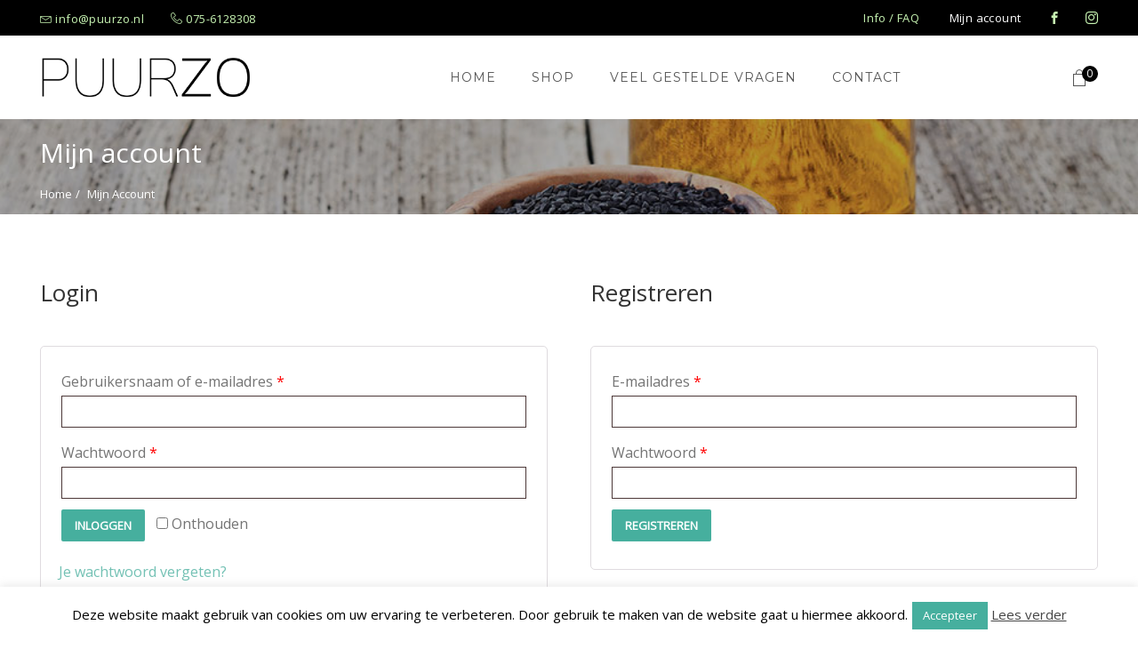

--- FILE ---
content_type: text/html; charset=UTF-8
request_url: https://puurzo.nl/my-account/
body_size: 42588
content:
<!DOCTYPE html>
<html lang="nl-NL" class="no-js no-svg">
<head>
<meta charset="UTF-8">
<meta name="viewport" content="width=device-width, initial-scale=1">
<link rel="profile" href="http://gmpg.org/xfn/11">
<meta name='robots' content='noindex, follow' />
	<style>img:is([sizes="auto" i], [sizes^="auto," i]) { contain-intrinsic-size: 3000px 1500px }</style>
	
	<!-- This site is optimized with the Yoast SEO plugin v25.9 - https://yoast.com/wordpress/plugins/seo/ -->
	<title>Mijn account &#8226; PuurZO Zwarte Zaad Olie / Habba Sawda</title>
	<link rel="canonical" href="https://puurzo.nl/my-account/" />
	<meta property="og:locale" content="nl_NL" />
	<meta property="og:type" content="article" />
	<meta property="og:title" content="Mijn account &#8226; PuurZO Zwarte Zaad Olie / Habba Sawda" />
	<meta property="og:url" content="https://puurzo.nl/my-account/" />
	<meta property="og:site_name" content="PuurZO" />
	<meta property="article:modified_time" content="2018-07-03T15:43:41+00:00" />
	<meta name="twitter:card" content="summary_large_image" />
	<script type="application/ld+json" class="yoast-schema-graph">{"@context":"https://schema.org","@graph":[{"@type":"WebPage","@id":"https://puurzo.nl/my-account/","url":"https://puurzo.nl/my-account/","name":"Mijn account &#8226; PuurZO Zwarte Zaad Olie / Habba Sawda","isPartOf":{"@id":"https://puurzo.nl/#website"},"datePublished":"2017-09-13T14:33:06+00:00","dateModified":"2018-07-03T15:43:41+00:00","breadcrumb":{"@id":"https://puurzo.nl/my-account/#breadcrumb"},"inLanguage":"nl-NL","potentialAction":[{"@type":"ReadAction","target":["https://puurzo.nl/my-account/"]}]},{"@type":"BreadcrumbList","@id":"https://puurzo.nl/my-account/#breadcrumb","itemListElement":[{"@type":"ListItem","position":1,"name":"Home","item":"https://puurzo.nl/"},{"@type":"ListItem","position":2,"name":"Mijn account"}]},{"@type":"WebSite","@id":"https://puurzo.nl/#website","url":"https://puurzo.nl/","name":"PuurZO","description":"Zwarte Zaad Olie / Habba Sawda","potentialAction":[{"@type":"SearchAction","target":{"@type":"EntryPoint","urlTemplate":"https://puurzo.nl/?s={search_term_string}"},"query-input":{"@type":"PropertyValueSpecification","valueRequired":true,"valueName":"search_term_string"}}],"inLanguage":"nl-NL"}]}</script>
	<!-- / Yoast SEO plugin. -->


<link rel='dns-prefetch' href='//fonts.googleapis.com' />
<link rel='preconnect' href='https://fonts.gstatic.com' crossorigin />
<link rel="alternate" type="application/rss+xml" title="PuurZO &raquo; feed" href="https://puurzo.nl/feed/" />
<link rel="alternate" type="application/rss+xml" title="PuurZO &raquo; reacties feed" href="https://puurzo.nl/comments/feed/" />
<script type="text/javascript">
/* <![CDATA[ */
window._wpemojiSettings = {"baseUrl":"https:\/\/s.w.org\/images\/core\/emoji\/16.0.1\/72x72\/","ext":".png","svgUrl":"https:\/\/s.w.org\/images\/core\/emoji\/16.0.1\/svg\/","svgExt":".svg","source":{"concatemoji":"https:\/\/puurzo.nl\/wp-includes\/js\/wp-emoji-release.min.js?ver=6.8.2"}};
/*! This file is auto-generated */
!function(s,n){var o,i,e;function c(e){try{var t={supportTests:e,timestamp:(new Date).valueOf()};sessionStorage.setItem(o,JSON.stringify(t))}catch(e){}}function p(e,t,n){e.clearRect(0,0,e.canvas.width,e.canvas.height),e.fillText(t,0,0);var t=new Uint32Array(e.getImageData(0,0,e.canvas.width,e.canvas.height).data),a=(e.clearRect(0,0,e.canvas.width,e.canvas.height),e.fillText(n,0,0),new Uint32Array(e.getImageData(0,0,e.canvas.width,e.canvas.height).data));return t.every(function(e,t){return e===a[t]})}function u(e,t){e.clearRect(0,0,e.canvas.width,e.canvas.height),e.fillText(t,0,0);for(var n=e.getImageData(16,16,1,1),a=0;a<n.data.length;a++)if(0!==n.data[a])return!1;return!0}function f(e,t,n,a){switch(t){case"flag":return n(e,"\ud83c\udff3\ufe0f\u200d\u26a7\ufe0f","\ud83c\udff3\ufe0f\u200b\u26a7\ufe0f")?!1:!n(e,"\ud83c\udde8\ud83c\uddf6","\ud83c\udde8\u200b\ud83c\uddf6")&&!n(e,"\ud83c\udff4\udb40\udc67\udb40\udc62\udb40\udc65\udb40\udc6e\udb40\udc67\udb40\udc7f","\ud83c\udff4\u200b\udb40\udc67\u200b\udb40\udc62\u200b\udb40\udc65\u200b\udb40\udc6e\u200b\udb40\udc67\u200b\udb40\udc7f");case"emoji":return!a(e,"\ud83e\udedf")}return!1}function g(e,t,n,a){var r="undefined"!=typeof WorkerGlobalScope&&self instanceof WorkerGlobalScope?new OffscreenCanvas(300,150):s.createElement("canvas"),o=r.getContext("2d",{willReadFrequently:!0}),i=(o.textBaseline="top",o.font="600 32px Arial",{});return e.forEach(function(e){i[e]=t(o,e,n,a)}),i}function t(e){var t=s.createElement("script");t.src=e,t.defer=!0,s.head.appendChild(t)}"undefined"!=typeof Promise&&(o="wpEmojiSettingsSupports",i=["flag","emoji"],n.supports={everything:!0,everythingExceptFlag:!0},e=new Promise(function(e){s.addEventListener("DOMContentLoaded",e,{once:!0})}),new Promise(function(t){var n=function(){try{var e=JSON.parse(sessionStorage.getItem(o));if("object"==typeof e&&"number"==typeof e.timestamp&&(new Date).valueOf()<e.timestamp+604800&&"object"==typeof e.supportTests)return e.supportTests}catch(e){}return null}();if(!n){if("undefined"!=typeof Worker&&"undefined"!=typeof OffscreenCanvas&&"undefined"!=typeof URL&&URL.createObjectURL&&"undefined"!=typeof Blob)try{var e="postMessage("+g.toString()+"("+[JSON.stringify(i),f.toString(),p.toString(),u.toString()].join(",")+"));",a=new Blob([e],{type:"text/javascript"}),r=new Worker(URL.createObjectURL(a),{name:"wpTestEmojiSupports"});return void(r.onmessage=function(e){c(n=e.data),r.terminate(),t(n)})}catch(e){}c(n=g(i,f,p,u))}t(n)}).then(function(e){for(var t in e)n.supports[t]=e[t],n.supports.everything=n.supports.everything&&n.supports[t],"flag"!==t&&(n.supports.everythingExceptFlag=n.supports.everythingExceptFlag&&n.supports[t]);n.supports.everythingExceptFlag=n.supports.everythingExceptFlag&&!n.supports.flag,n.DOMReady=!1,n.readyCallback=function(){n.DOMReady=!0}}).then(function(){return e}).then(function(){var e;n.supports.everything||(n.readyCallback(),(e=n.source||{}).concatemoji?t(e.concatemoji):e.wpemoji&&e.twemoji&&(t(e.twemoji),t(e.wpemoji)))}))}((window,document),window._wpemojiSettings);
/* ]]> */
</script>

<style id='wp-emoji-styles-inline-css' type='text/css'>

	img.wp-smiley, img.emoji {
		display: inline !important;
		border: none !important;
		box-shadow: none !important;
		height: 1em !important;
		width: 1em !important;
		margin: 0 0.07em !important;
		vertical-align: -0.1em !important;
		background: none !important;
		padding: 0 !important;
	}
</style>
<link rel='stylesheet' id='wp-block-library-css' href='https://puurzo.nl/wp-includes/css/dist/block-library/style.min.css?ver=6.8.2' type='text/css' media='all' />
<style id='wp-block-library-theme-inline-css' type='text/css'>
.wp-block-audio :where(figcaption){color:#555;font-size:13px;text-align:center}.is-dark-theme .wp-block-audio :where(figcaption){color:#ffffffa6}.wp-block-audio{margin:0 0 1em}.wp-block-code{border:1px solid #ccc;border-radius:4px;font-family:Menlo,Consolas,monaco,monospace;padding:.8em 1em}.wp-block-embed :where(figcaption){color:#555;font-size:13px;text-align:center}.is-dark-theme .wp-block-embed :where(figcaption){color:#ffffffa6}.wp-block-embed{margin:0 0 1em}.blocks-gallery-caption{color:#555;font-size:13px;text-align:center}.is-dark-theme .blocks-gallery-caption{color:#ffffffa6}:root :where(.wp-block-image figcaption){color:#555;font-size:13px;text-align:center}.is-dark-theme :root :where(.wp-block-image figcaption){color:#ffffffa6}.wp-block-image{margin:0 0 1em}.wp-block-pullquote{border-bottom:4px solid;border-top:4px solid;color:currentColor;margin-bottom:1.75em}.wp-block-pullquote cite,.wp-block-pullquote footer,.wp-block-pullquote__citation{color:currentColor;font-size:.8125em;font-style:normal;text-transform:uppercase}.wp-block-quote{border-left:.25em solid;margin:0 0 1.75em;padding-left:1em}.wp-block-quote cite,.wp-block-quote footer{color:currentColor;font-size:.8125em;font-style:normal;position:relative}.wp-block-quote:where(.has-text-align-right){border-left:none;border-right:.25em solid;padding-left:0;padding-right:1em}.wp-block-quote:where(.has-text-align-center){border:none;padding-left:0}.wp-block-quote.is-large,.wp-block-quote.is-style-large,.wp-block-quote:where(.is-style-plain){border:none}.wp-block-search .wp-block-search__label{font-weight:700}.wp-block-search__button{border:1px solid #ccc;padding:.375em .625em}:where(.wp-block-group.has-background){padding:1.25em 2.375em}.wp-block-separator.has-css-opacity{opacity:.4}.wp-block-separator{border:none;border-bottom:2px solid;margin-left:auto;margin-right:auto}.wp-block-separator.has-alpha-channel-opacity{opacity:1}.wp-block-separator:not(.is-style-wide):not(.is-style-dots){width:100px}.wp-block-separator.has-background:not(.is-style-dots){border-bottom:none;height:1px}.wp-block-separator.has-background:not(.is-style-wide):not(.is-style-dots){height:2px}.wp-block-table{margin:0 0 1em}.wp-block-table td,.wp-block-table th{word-break:normal}.wp-block-table :where(figcaption){color:#555;font-size:13px;text-align:center}.is-dark-theme .wp-block-table :where(figcaption){color:#ffffffa6}.wp-block-video :where(figcaption){color:#555;font-size:13px;text-align:center}.is-dark-theme .wp-block-video :where(figcaption){color:#ffffffa6}.wp-block-video{margin:0 0 1em}:root :where(.wp-block-template-part.has-background){margin-bottom:0;margin-top:0;padding:1.25em 2.375em}
</style>
<style id='classic-theme-styles-inline-css' type='text/css'>
/*! This file is auto-generated */
.wp-block-button__link{color:#fff;background-color:#32373c;border-radius:9999px;box-shadow:none;text-decoration:none;padding:calc(.667em + 2px) calc(1.333em + 2px);font-size:1.125em}.wp-block-file__button{background:#32373c;color:#fff;text-decoration:none}
</style>
<link rel='stylesheet' id='wp-components-css' href='https://puurzo.nl/wp-includes/css/dist/components/style.min.css?ver=6.8.2' type='text/css' media='all' />
<link rel='stylesheet' id='wp-preferences-css' href='https://puurzo.nl/wp-includes/css/dist/preferences/style.min.css?ver=6.8.2' type='text/css' media='all' />
<link rel='stylesheet' id='wp-block-editor-css' href='https://puurzo.nl/wp-includes/css/dist/block-editor/style.min.css?ver=6.8.2' type='text/css' media='all' />
<link rel='stylesheet' id='popup-maker-block-library-style-css' href='https://puurzo.nl/wp-content/plugins/popup-maker/dist/packages/block-library-style.css?ver=dbea705cfafe089d65f1' type='text/css' media='all' />
<style id='global-styles-inline-css' type='text/css'>
:root{--wp--preset--aspect-ratio--square: 1;--wp--preset--aspect-ratio--4-3: 4/3;--wp--preset--aspect-ratio--3-4: 3/4;--wp--preset--aspect-ratio--3-2: 3/2;--wp--preset--aspect-ratio--2-3: 2/3;--wp--preset--aspect-ratio--16-9: 16/9;--wp--preset--aspect-ratio--9-16: 9/16;--wp--preset--color--black: #000000;--wp--preset--color--cyan-bluish-gray: #abb8c3;--wp--preset--color--white: #ffffff;--wp--preset--color--pale-pink: #f78da7;--wp--preset--color--vivid-red: #cf2e2e;--wp--preset--color--luminous-vivid-orange: #ff6900;--wp--preset--color--luminous-vivid-amber: #fcb900;--wp--preset--color--light-green-cyan: #7bdcb5;--wp--preset--color--vivid-green-cyan: #00d084;--wp--preset--color--pale-cyan-blue: #8ed1fc;--wp--preset--color--vivid-cyan-blue: #0693e3;--wp--preset--color--vivid-purple: #9b51e0;--wp--preset--gradient--vivid-cyan-blue-to-vivid-purple: linear-gradient(135deg,rgba(6,147,227,1) 0%,rgb(155,81,224) 100%);--wp--preset--gradient--light-green-cyan-to-vivid-green-cyan: linear-gradient(135deg,rgb(122,220,180) 0%,rgb(0,208,130) 100%);--wp--preset--gradient--luminous-vivid-amber-to-luminous-vivid-orange: linear-gradient(135deg,rgba(252,185,0,1) 0%,rgba(255,105,0,1) 100%);--wp--preset--gradient--luminous-vivid-orange-to-vivid-red: linear-gradient(135deg,rgba(255,105,0,1) 0%,rgb(207,46,46) 100%);--wp--preset--gradient--very-light-gray-to-cyan-bluish-gray: linear-gradient(135deg,rgb(238,238,238) 0%,rgb(169,184,195) 100%);--wp--preset--gradient--cool-to-warm-spectrum: linear-gradient(135deg,rgb(74,234,220) 0%,rgb(151,120,209) 20%,rgb(207,42,186) 40%,rgb(238,44,130) 60%,rgb(251,105,98) 80%,rgb(254,248,76) 100%);--wp--preset--gradient--blush-light-purple: linear-gradient(135deg,rgb(255,206,236) 0%,rgb(152,150,240) 100%);--wp--preset--gradient--blush-bordeaux: linear-gradient(135deg,rgb(254,205,165) 0%,rgb(254,45,45) 50%,rgb(107,0,62) 100%);--wp--preset--gradient--luminous-dusk: linear-gradient(135deg,rgb(255,203,112) 0%,rgb(199,81,192) 50%,rgb(65,88,208) 100%);--wp--preset--gradient--pale-ocean: linear-gradient(135deg,rgb(255,245,203) 0%,rgb(182,227,212) 50%,rgb(51,167,181) 100%);--wp--preset--gradient--electric-grass: linear-gradient(135deg,rgb(202,248,128) 0%,rgb(113,206,126) 100%);--wp--preset--gradient--midnight: linear-gradient(135deg,rgb(2,3,129) 0%,rgb(40,116,252) 100%);--wp--preset--font-size--small: 13px;--wp--preset--font-size--medium: 20px;--wp--preset--font-size--large: 36px;--wp--preset--font-size--x-large: 42px;--wp--preset--spacing--20: 0.44rem;--wp--preset--spacing--30: 0.67rem;--wp--preset--spacing--40: 1rem;--wp--preset--spacing--50: 1.5rem;--wp--preset--spacing--60: 2.25rem;--wp--preset--spacing--70: 3.38rem;--wp--preset--spacing--80: 5.06rem;--wp--preset--shadow--natural: 6px 6px 9px rgba(0, 0, 0, 0.2);--wp--preset--shadow--deep: 12px 12px 50px rgba(0, 0, 0, 0.4);--wp--preset--shadow--sharp: 6px 6px 0px rgba(0, 0, 0, 0.2);--wp--preset--shadow--outlined: 6px 6px 0px -3px rgba(255, 255, 255, 1), 6px 6px rgba(0, 0, 0, 1);--wp--preset--shadow--crisp: 6px 6px 0px rgba(0, 0, 0, 1);}:where(.is-layout-flex){gap: 0.5em;}:where(.is-layout-grid){gap: 0.5em;}body .is-layout-flex{display: flex;}.is-layout-flex{flex-wrap: wrap;align-items: center;}.is-layout-flex > :is(*, div){margin: 0;}body .is-layout-grid{display: grid;}.is-layout-grid > :is(*, div){margin: 0;}:where(.wp-block-columns.is-layout-flex){gap: 2em;}:where(.wp-block-columns.is-layout-grid){gap: 2em;}:where(.wp-block-post-template.is-layout-flex){gap: 1.25em;}:where(.wp-block-post-template.is-layout-grid){gap: 1.25em;}.has-black-color{color: var(--wp--preset--color--black) !important;}.has-cyan-bluish-gray-color{color: var(--wp--preset--color--cyan-bluish-gray) !important;}.has-white-color{color: var(--wp--preset--color--white) !important;}.has-pale-pink-color{color: var(--wp--preset--color--pale-pink) !important;}.has-vivid-red-color{color: var(--wp--preset--color--vivid-red) !important;}.has-luminous-vivid-orange-color{color: var(--wp--preset--color--luminous-vivid-orange) !important;}.has-luminous-vivid-amber-color{color: var(--wp--preset--color--luminous-vivid-amber) !important;}.has-light-green-cyan-color{color: var(--wp--preset--color--light-green-cyan) !important;}.has-vivid-green-cyan-color{color: var(--wp--preset--color--vivid-green-cyan) !important;}.has-pale-cyan-blue-color{color: var(--wp--preset--color--pale-cyan-blue) !important;}.has-vivid-cyan-blue-color{color: var(--wp--preset--color--vivid-cyan-blue) !important;}.has-vivid-purple-color{color: var(--wp--preset--color--vivid-purple) !important;}.has-black-background-color{background-color: var(--wp--preset--color--black) !important;}.has-cyan-bluish-gray-background-color{background-color: var(--wp--preset--color--cyan-bluish-gray) !important;}.has-white-background-color{background-color: var(--wp--preset--color--white) !important;}.has-pale-pink-background-color{background-color: var(--wp--preset--color--pale-pink) !important;}.has-vivid-red-background-color{background-color: var(--wp--preset--color--vivid-red) !important;}.has-luminous-vivid-orange-background-color{background-color: var(--wp--preset--color--luminous-vivid-orange) !important;}.has-luminous-vivid-amber-background-color{background-color: var(--wp--preset--color--luminous-vivid-amber) !important;}.has-light-green-cyan-background-color{background-color: var(--wp--preset--color--light-green-cyan) !important;}.has-vivid-green-cyan-background-color{background-color: var(--wp--preset--color--vivid-green-cyan) !important;}.has-pale-cyan-blue-background-color{background-color: var(--wp--preset--color--pale-cyan-blue) !important;}.has-vivid-cyan-blue-background-color{background-color: var(--wp--preset--color--vivid-cyan-blue) !important;}.has-vivid-purple-background-color{background-color: var(--wp--preset--color--vivid-purple) !important;}.has-black-border-color{border-color: var(--wp--preset--color--black) !important;}.has-cyan-bluish-gray-border-color{border-color: var(--wp--preset--color--cyan-bluish-gray) !important;}.has-white-border-color{border-color: var(--wp--preset--color--white) !important;}.has-pale-pink-border-color{border-color: var(--wp--preset--color--pale-pink) !important;}.has-vivid-red-border-color{border-color: var(--wp--preset--color--vivid-red) !important;}.has-luminous-vivid-orange-border-color{border-color: var(--wp--preset--color--luminous-vivid-orange) !important;}.has-luminous-vivid-amber-border-color{border-color: var(--wp--preset--color--luminous-vivid-amber) !important;}.has-light-green-cyan-border-color{border-color: var(--wp--preset--color--light-green-cyan) !important;}.has-vivid-green-cyan-border-color{border-color: var(--wp--preset--color--vivid-green-cyan) !important;}.has-pale-cyan-blue-border-color{border-color: var(--wp--preset--color--pale-cyan-blue) !important;}.has-vivid-cyan-blue-border-color{border-color: var(--wp--preset--color--vivid-cyan-blue) !important;}.has-vivid-purple-border-color{border-color: var(--wp--preset--color--vivid-purple) !important;}.has-vivid-cyan-blue-to-vivid-purple-gradient-background{background: var(--wp--preset--gradient--vivid-cyan-blue-to-vivid-purple) !important;}.has-light-green-cyan-to-vivid-green-cyan-gradient-background{background: var(--wp--preset--gradient--light-green-cyan-to-vivid-green-cyan) !important;}.has-luminous-vivid-amber-to-luminous-vivid-orange-gradient-background{background: var(--wp--preset--gradient--luminous-vivid-amber-to-luminous-vivid-orange) !important;}.has-luminous-vivid-orange-to-vivid-red-gradient-background{background: var(--wp--preset--gradient--luminous-vivid-orange-to-vivid-red) !important;}.has-very-light-gray-to-cyan-bluish-gray-gradient-background{background: var(--wp--preset--gradient--very-light-gray-to-cyan-bluish-gray) !important;}.has-cool-to-warm-spectrum-gradient-background{background: var(--wp--preset--gradient--cool-to-warm-spectrum) !important;}.has-blush-light-purple-gradient-background{background: var(--wp--preset--gradient--blush-light-purple) !important;}.has-blush-bordeaux-gradient-background{background: var(--wp--preset--gradient--blush-bordeaux) !important;}.has-luminous-dusk-gradient-background{background: var(--wp--preset--gradient--luminous-dusk) !important;}.has-pale-ocean-gradient-background{background: var(--wp--preset--gradient--pale-ocean) !important;}.has-electric-grass-gradient-background{background: var(--wp--preset--gradient--electric-grass) !important;}.has-midnight-gradient-background{background: var(--wp--preset--gradient--midnight) !important;}.has-small-font-size{font-size: var(--wp--preset--font-size--small) !important;}.has-medium-font-size{font-size: var(--wp--preset--font-size--medium) !important;}.has-large-font-size{font-size: var(--wp--preset--font-size--large) !important;}.has-x-large-font-size{font-size: var(--wp--preset--font-size--x-large) !important;}
:where(.wp-block-post-template.is-layout-flex){gap: 1.25em;}:where(.wp-block-post-template.is-layout-grid){gap: 1.25em;}
:where(.wp-block-columns.is-layout-flex){gap: 2em;}:where(.wp-block-columns.is-layout-grid){gap: 2em;}
:root :where(.wp-block-pullquote){font-size: 1.5em;line-height: 1.6;}
</style>
<link rel='stylesheet' id='contact-form-7-css' href='https://puurzo.nl/wp-content/plugins/contact-form-7/includes/css/styles.css?ver=6.1.1' type='text/css' media='all' />
<link rel='stylesheet' id='cookie-law-info-css' href='https://puurzo.nl/wp-content/plugins/cookie-law-info/legacy/public/css/cookie-law-info-public.css?ver=3.3.5' type='text/css' media='all' />
<link rel='stylesheet' id='cookie-law-info-gdpr-css' href='https://puurzo.nl/wp-content/plugins/cookie-law-info/legacy/public/css/cookie-law-info-gdpr.css?ver=3.3.5' type='text/css' media='all' />
<link rel='stylesheet' id='select2-css' href='https://puurzo.nl/wp-content/plugins/woocommerce/assets/css/select2.css?ver=10.1.3' type='text/css' media='all' />
<link rel='stylesheet' id='woocommerce-smallscreen-css' href='https://puurzo.nl/wp-content/plugins/woocommerce/assets/css/woocommerce-smallscreen.css?ver=10.1.3' type='text/css' media='only screen and (max-width: 768px)' />
<link rel='stylesheet' id='woocommerce-general-css' href='https://puurzo.nl/wp-content/plugins/woocommerce/assets/css/woocommerce.css?ver=10.1.3' type='text/css' media='all' />
<style id='woocommerce-inline-inline-css' type='text/css'>
.woocommerce form .form-row .required { visibility: visible; }
</style>
<link rel='stylesheet' id='brands-styles-css' href='https://puurzo.nl/wp-content/plugins/woocommerce/assets/css/brands.css?ver=10.1.3' type='text/css' media='all' />
<link rel='stylesheet' id='parent-style-css' href='https://puurzo.nl/wp-content/themes/apress/style.css?ver=6.8.2' type='text/css' media='all' />
<link rel='stylesheet' id='woo-layout-css-css' href='https://puurzo.nl/wp-content/themes/apress/woocommerce/css/woocommerce-layout.css?ver=6.8.2' type='text/css' media='all' />
<link rel='stylesheet' id='woocommerce-css' href='https://puurzo.nl/wp-content/themes/apress/woocommerce/css/woocommerce.css?ver=6.8.2' type='text/css' media='all' />
<link rel='stylesheet' id='zt-multiscroll-css' href='https://puurzo.nl/wp-content/plugins/apcore/vc_custom/assets/css/jquery.multiscroll.css?ver=1.1.1' type='text/css' media='all' />
<link rel='stylesheet' id='zt-shortcode-css' href='https://puurzo.nl/wp-content/plugins/apcore/vc_custom/assets/css/zt-shortcode.css?ver=1.1.1' type='text/css' media='all' />
<link rel='stylesheet' id='popup-maker-site-css' href='//puurzo.nl/wp-content/uploads/pum/pum-site-styles.css?generated=1758459413&#038;ver=1.21.3' type='text/css' media='all' />
<link rel='stylesheet' id='bsf-Defaults-css' href='https://puurzo.nl/wp-content/uploads/smile_fonts/Defaults/Defaults.css?ver=3.19.26' type='text/css' media='all' />
<link rel='stylesheet' id='apc-main-style-css' href='https://puurzo.nl/wp-content/themes/apress-child/style.css?ver=1.1.1' type='text/css' media='all' />
<link rel='stylesheet' id='photoswipe-css' href='https://puurzo.nl/wp-content/plugins/woocommerce/assets/css/photoswipe/photoswipe.min.css?ver=10.1.3' type='text/css' media='all' />
<link rel='stylesheet' id='photoswipe-default-skin-css' href='https://puurzo.nl/wp-content/plugins/woocommerce/assets/css/photoswipe/default-skin/default-skin.min.css?ver=10.1.3' type='text/css' media='all' />
<link rel='stylesheet' id='ap_font_style-css' href='https://puurzo.nl/wp-content/themes/apress/assets/css/ap_font_style.css?ver=1.1.1' type='text/css' media='all' />
<link rel='stylesheet' id='apc-common-css' href='https://puurzo.nl/wp-content/themes/apress/assets/css/common.css?ver=1.1.1' type='text/css' media='all' />
<link rel='stylesheet' id='zt-linea-css' href='https://puurzo.nl/wp-content/plugins/apcore/vc_custom/assets/css/fonts/svg/font/all_linea_styles.css?ver=1.1.1' type='text/css' media='all' />
<link rel="preload" as="style" href="https://fonts.googleapis.com/css?family=Open%20Sans:400%7CMontserrat:100,200,300,400,500,600,700,800,900,100italic,200italic,300italic,400italic,500italic,600italic,700italic,800italic,900italic%7CLato:100,300,400,700,900,100italic,300italic,400italic,700italic,900italic%7CPlayfair%20Display:700&#038;subset=latin&#038;display=swap&#038;ver=1763993588" /><link rel="stylesheet" href="https://fonts.googleapis.com/css?family=Open%20Sans:400%7CMontserrat:100,200,300,400,500,600,700,800,900,100italic,200italic,300italic,400italic,500italic,600italic,700italic,800italic,900italic%7CLato:100,300,400,700,900,100italic,300italic,400italic,700italic,900italic%7CPlayfair%20Display:700&#038;subset=latin&#038;display=swap&#038;ver=1763993588" media="print" onload="this.media='all'"><noscript><link rel="stylesheet" href="https://fonts.googleapis.com/css?family=Open%20Sans:400%7CMontserrat:100,200,300,400,500,600,700,800,900,100italic,200italic,300italic,400italic,500italic,600italic,700italic,800italic,900italic%7CLato:100,300,400,700,900,100italic,300italic,400italic,700italic,900italic%7CPlayfair%20Display:700&#038;subset=latin&#038;display=swap&#038;ver=1763993588" /></noscript><script type="text/javascript" src="https://puurzo.nl/wp-includes/js/dist/hooks.min.js?ver=4d63a3d491d11ffd8ac6" id="wp-hooks-js"></script>
<script type="text/javascript" src="https://puurzo.nl/wp-includes/js/dist/i18n.min.js?ver=5e580eb46a90c2b997e6" id="wp-i18n-js"></script>
<script type="text/javascript" id="wp-i18n-js-after">
/* <![CDATA[ */
wp.i18n.setLocaleData( { 'text direction\u0004ltr': [ 'ltr' ] } );
/* ]]> */
</script>
<script type="text/javascript" src="https://puurzo.nl/wp-includes/js/jquery/jquery.min.js?ver=3.7.1" id="jquery-core-js"></script>
<script type="text/javascript" src="https://puurzo.nl/wp-includes/js/jquery/jquery-migrate.min.js?ver=3.4.1" id="jquery-migrate-js"></script>
<script type="text/javascript" id="cookie-law-info-js-extra">
/* <![CDATA[ */
var Cli_Data = {"nn_cookie_ids":[],"cookielist":[],"non_necessary_cookies":[],"ccpaEnabled":"","ccpaRegionBased":"","ccpaBarEnabled":"","strictlyEnabled":["necessary","obligatoire"],"ccpaType":"gdpr","js_blocking":"","custom_integration":"","triggerDomRefresh":"","secure_cookies":""};
var cli_cookiebar_settings = {"animate_speed_hide":"500","animate_speed_show":"500","background":"#fff","border":"#444","border_on":"","button_1_button_colour":"#46af9e","button_1_button_hover":"#388c7e","button_1_link_colour":"#fff","button_1_as_button":"1","button_1_new_win":"","button_2_button_colour":"#333","button_2_button_hover":"#292929","button_2_link_colour":"#444","button_2_as_button":"","button_2_hidebar":"","button_3_button_colour":"#000","button_3_button_hover":"#000000","button_3_link_colour":"#fff","button_3_as_button":"1","button_3_new_win":"","button_4_button_colour":"#dedfe0","button_4_button_hover":"#b2b2b3","button_4_link_colour":"#333333","button_4_as_button":"1","button_7_button_colour":"#61a229","button_7_button_hover":"#4e8221","button_7_link_colour":"#fff","button_7_as_button":"1","button_7_new_win":"","font_family":"inherit","header_fix":"","notify_animate_hide":"1","notify_animate_show":"","notify_div_id":"#cookie-law-info-bar","notify_position_horizontal":"right","notify_position_vertical":"bottom","scroll_close":"","scroll_close_reload":"","accept_close_reload":"","reject_close_reload":"","showagain_tab":"1","showagain_background":"#fff","showagain_border":"#000","showagain_div_id":"#cookie-law-info-again","showagain_x_position":"100px","text":"#000","show_once_yn":"","show_once":"10000","logging_on":"","as_popup":"","popup_overlay":"1","bar_heading_text":"","cookie_bar_as":"banner","popup_showagain_position":"bottom-right","widget_position":"left"};
var log_object = {"ajax_url":"https:\/\/puurzo.nl\/wp-admin\/admin-ajax.php"};
/* ]]> */
</script>
<script type="text/javascript" src="https://puurzo.nl/wp-content/plugins/cookie-law-info/legacy/public/js/cookie-law-info-public.js?ver=3.3.5" id="cookie-law-info-js"></script>
<script type="text/javascript" src="https://puurzo.nl/wp-content/plugins/woocommerce/assets/js/jquery-blockui/jquery.blockUI.min.js?ver=2.7.0-wc.10.1.3" id="jquery-blockui-js" data-wp-strategy="defer"></script>
<script type="text/javascript" id="wc-add-to-cart-js-extra">
/* <![CDATA[ */
var wc_add_to_cart_params = {"ajax_url":"\/wp-admin\/admin-ajax.php","wc_ajax_url":"\/?wc-ajax=%%endpoint%%","i18n_view_cart":"Bekijk winkelwagen","cart_url":"https:\/\/puurzo.nl\/winkelwagen\/","is_cart":"","cart_redirect_after_add":"no"};
/* ]]> */
</script>
<script type="text/javascript" src="https://puurzo.nl/wp-content/plugins/woocommerce/assets/js/frontend/add-to-cart.min.js?ver=10.1.3" id="wc-add-to-cart-js" data-wp-strategy="defer"></script>
<script type="text/javascript" src="https://puurzo.nl/wp-content/plugins/woocommerce/assets/js/selectWoo/selectWoo.full.min.js?ver=1.0.9-wc.10.1.3" id="selectWoo-js" defer="defer" data-wp-strategy="defer"></script>
<script type="text/javascript" id="zxcvbn-async-js-extra">
/* <![CDATA[ */
var _zxcvbnSettings = {"src":"https:\/\/puurzo.nl\/wp-includes\/js\/zxcvbn.min.js"};
/* ]]> */
</script>
<script type="text/javascript" src="https://puurzo.nl/wp-includes/js/zxcvbn-async.min.js?ver=1.0" id="zxcvbn-async-js"></script>
<script type="text/javascript" id="password-strength-meter-js-extra">
/* <![CDATA[ */
var pwsL10n = {"unknown":"Sterkte wachtwoord onbekend","short":"Erg zwak","bad":"Zwak","good":"Gemiddeld","strong":"Sterk","mismatch":"Verkeerde combinatie"};
/* ]]> */
</script>
<script type="text/javascript" id="password-strength-meter-js-translations">
/* <![CDATA[ */
( function( domain, translations ) {
	var localeData = translations.locale_data[ domain ] || translations.locale_data.messages;
	localeData[""].domain = domain;
	wp.i18n.setLocaleData( localeData, domain );
} )( "default", {"translation-revision-date":"2025-08-10 07:27:05+0000","generator":"GlotPress\/4.0.1","domain":"messages","locale_data":{"messages":{"":{"domain":"messages","plural-forms":"nplurals=2; plural=n != 1;","lang":"nl"},"%1$s is deprecated since version %2$s! Use %3$s instead. Please consider writing more inclusive code.":["%1$s is verouderd sinds versie %2$s! Gebruik in plaats daarvan %3$s. Overweeg om meer inclusieve code te schrijven."]}},"comment":{"reference":"wp-admin\/js\/password-strength-meter.js"}} );
/* ]]> */
</script>
<script type="text/javascript" src="https://puurzo.nl/wp-admin/js/password-strength-meter.min.js?ver=6.8.2" id="password-strength-meter-js"></script>
<script type="text/javascript" id="wc-password-strength-meter-js-extra">
/* <![CDATA[ */
var wc_password_strength_meter_params = {"min_password_strength":"3","stop_checkout":"","i18n_password_error":"Een sterker wachtwoord invoeren.","i18n_password_hint":"Hint: het wachtwoord moet minimaal twaalf tekens lang zijn. Gebruik hoofd- en kleine letters, cijfers en tekens zoals ! \" ? $ % ^ & ) om het sterker te maken."};
/* ]]> */
</script>
<script type="text/javascript" src="https://puurzo.nl/wp-content/plugins/woocommerce/assets/js/frontend/password-strength-meter.min.js?ver=10.1.3" id="wc-password-strength-meter-js" defer="defer" data-wp-strategy="defer"></script>
<script type="text/javascript" src="https://puurzo.nl/wp-content/plugins/woocommerce/assets/js/frontend/account-i18n.min.js?ver=10.1.3" id="wc-account-i18n-js" defer="defer" data-wp-strategy="defer"></script>
<script type="text/javascript" src="https://puurzo.nl/wp-content/plugins/woocommerce/assets/js/js-cookie/js.cookie.min.js?ver=2.1.4-wc.10.1.3" id="js-cookie-js" defer="defer" data-wp-strategy="defer"></script>
<script type="text/javascript" id="woocommerce-js-extra">
/* <![CDATA[ */
var woocommerce_params = {"ajax_url":"\/wp-admin\/admin-ajax.php","wc_ajax_url":"\/?wc-ajax=%%endpoint%%","i18n_password_show":"Wachtwoord weergeven","i18n_password_hide":"Wachtwoord verbergen"};
/* ]]> */
</script>
<script type="text/javascript" src="https://puurzo.nl/wp-content/plugins/woocommerce/assets/js/frontend/woocommerce.min.js?ver=10.1.3" id="woocommerce-js" defer="defer" data-wp-strategy="defer"></script>
<script type="text/javascript" src="https://puurzo.nl/wp-content/plugins/js_composer/assets/js/vendors/woocommerce-add-to-cart.js?ver=8.2" id="vc_woocommerce-add-to-cart-js-js"></script>
<!--[if lt IE 9]>
<script type="text/javascript" src="https://puurzo.nl/wp-content/themes/apress/assets/js/html5shiv.js?ver=1.1.1" id="ie_html5shiv-js"></script>
<![endif]-->
<script type="text/javascript" src="https://puurzo.nl/wp-content/themes/apress/assets/js/megamenu.js?ver=6.8.2" id="apc-mega_menu_js-js"></script>
<script></script><link rel="https://api.w.org/" href="https://puurzo.nl/wp-json/" /><link rel="alternate" title="JSON" type="application/json" href="https://puurzo.nl/wp-json/wp/v2/pages/65" /><link rel="EditURI" type="application/rsd+xml" title="RSD" href="https://puurzo.nl/xmlrpc.php?rsd" />
<meta name="generator" content="WordPress 6.8.2" />
<meta name="generator" content="WooCommerce 10.1.3" />
<link rel='shortlink' href='https://puurzo.nl/?p=65' />
<link rel="alternate" title="oEmbed (JSON)" type="application/json+oembed" href="https://puurzo.nl/wp-json/oembed/1.0/embed?url=https%3A%2F%2Fpuurzo.nl%2Fmy-account%2F" />
<link rel="alternate" title="oEmbed (XML)" type="text/xml+oembed" href="https://puurzo.nl/wp-json/oembed/1.0/embed?url=https%3A%2F%2Fpuurzo.nl%2Fmy-account%2F&#038;format=xml" />
<meta name="generator" content="Redux 4.4.18" /><style id="apcore-dyn-styles">@font-face {font-family:"";src:;}.zolo-container,body.boxed_layout .layout_design{max-width:1280px;}.body.boxed_layout .sticky_header.fixed{max-width:1280px;}.pagetitle_parallax_content h1,.pagetitle_parallax{text-align:left;}.pagetitle_parallax_section.titlebar_style2 h1.entry-title{ float:left;}.pagetitle_parallax_section.titlebar_style2 #crumbs{ float:right;}#ajax-loading-screen[data-effect="center_mask_reveal"] span,#ajax-loading-screen,#ajax-loading-screen .reveal-1,#ajax-loading-screen .reveal-2,#mask{background:#ffffff;}.site_layout{padding-top:0; padding-bottom:0;}.zolo-topbar .zolo_navbar_search.expanded_search_but .nav_search_form_area,.zolo-topbar{background:#000000;}.zolo-topbar{border-style:solid;border-color:#eeeeee;border-top-width:0px;border-right-width:0px;border-bottom-width:0px;border-left-width:0px;}.zolo-topbar input,.zolo-header-area #lang_sel a.lang_sel_sel,.zolo-topbar a,.zolo-topbar{color:#c7f4b2}.zolo-topbar .cart-control:before,.zolo-topbar .cart-control:after,.zolo-topbar .nav_search-icon:after{border-color:#c7f4b2}.zolo-topbar .nav_search-icon.search_close_icon:after,.zolo-topbar .nav_search-icon:before{background:#c7f4b2}.zolo-topbar a:hover,.zolo-topbar .current-menu-item a{color:#ffffff;}.zolo-top-menu ul.sub-menu li a{ border-bottom: 1px solid #e5e5e5;}.zolo-topbar{font-size:13px;}.zolo-header-area .zolo-social ul.social-icon li a{color:#c7f4b2;}.zolo-header-area .zolo-social ul.social-icon li a:hover{color:#ffffff;}.zolo-header-area .zolo-social.boxed-icons ul.social-icon li a{width:34px;}.zolo-header-area .zolo-social.boxed-icons ul.social-icon li a{background:rgba(54,56,57,0);}.zolo-header-area .zolo-social.boxed-icons ul.social-icon li a{border:1px solid #363839;}.zolo-header-area .zolo-social.boxed-icons ul.social-icon li a{-moz-border-radius:4px;-webkit-border-radius:4px;-ms-border-radius:4px;-o-border-radius:4px;border-radius:4px; }.zolo-header-area .zolo-social.boxed-icons ul.social-icon li a{padding-top:8px;padding-bottom:8px;}.zolo-header-area .zolo-social li a,.zolo-header-area .zolo-social.boxed-icons ul.social-icon li a{font-size:14px;line-height:14px;}.zolo-header-area .header_element .zolo-social li{padding-left:12px;padding-right:12px;}.header_element ul.social-icon{margin-left:-12px;margin-right:-12px;}.zolo-top-menu ul.sub-menu{width:160px;}.zolo-top-menu .top-menu li ul.sub-menu li ul.sub-menu{left:160px;}.zolo-top-menu ul.top-menu > li > a{line-height:40px;}.zolo-top-menu ul.sub-menu{background:#ffffff;}.zolo-top-menu li ul.sub-menu li a:hover{background:#fafafa;}.zolo-top-menu li ul.sub-menu li a{color:#747474;}.zolo-top-menu li ul.sub-menu li a:hover{color:#333333;}.search_overlay,.header_element .zolo_navbar_search.expanded_search_but .nav_search_form_area{background:#ffffff!important; }.full_screen_search input,.full_screen_search .search-form::after{ color:#555555!important; }.search_overlay #mob_search_close_but:after, .search_overlay .search_close_but:after,.search_overlay #mob_search_close_but:before, .search_overlay .search_close_but:before{ border-color:#555555!important; }.full_screen_search input{border-color:#555555!important;}.full_screen_search input::-webkit-input-placeholder{color:#555555;}.full_screen_search input::-moz-placeholder{color:#555555;}.full_screen_search input::-ms-input-placeholder{color:#555555;}.full_screen_search input:-o-placeholder{color:#555555;}.header_section_one .header_left{width:50%;}.header_section_one .header_center{width:0;}.header_section_one .header_right{width:50%;}.header_section_two .header_left{width:25%;}.header_section_two .header_center{width:70%;}.header_section_two .header_right{width:5%;}.header_section_three .header_left{width:15%;}.header_section_three .header_center{width:70%;}.header_section_three .header_right{width:15%;}.header_section_one{height:40px;}.header_section_two .zolo-navigation ul li.zolo-middle-logo-menu-logo,.header_section_two{height:94px;}.header_section_three .zolo-navigation ul li.zolo-middle-logo-menu-logo,.header_section_three{height:54px;}.header_section_one li.shopping_cart{line-height:40px;}.header_section_two li.shopping_cart{line-height:94px;}.header_section_three li.shopping_cart{line-height:54px;}.headerbackground,.header_background{background-color: transparent;}.header_category_search_wrapper select option,.headerbackground,.header_background{background-color:transparent;}header.zolo_header .zolo-header_section2_background{background-color:rgba(255,255,255,0.0);}header.zolo_header .zolo-header_section2_background{border-style:solid;border-color:#e5e5e5;border-top-width:0px;border-right-width:0px;border-bottom-width:0px;border-left-width:0px;}.zolo_vertical_header .header_category_search_wrapper select option,.zolo_vertical_header .headerbackground,.zolo_vertical_header .header_background{box-shadow: 0 1px 2px rgba(0, 0, 0, 0.2);}.header_element .zolo_navbar_search.default_search_but .nav_search_form_area{top:54px;}.header_section_two a,.header_section_two{color:#555555;}.header_section_two a:hover{color:#999999;}.header_section_two .cart-control:before,.header_section_two .cart-control:after,.header_section_two .nav_search-icon:after{border-color:#555555}.header_section_two .nav_search-icon.search_close_icon:after,.header_section_two .nav_search-icon:before{background:#555555}.header_section_two{font-size:16px;}.zolo-header-area .header_section_two .top-tagline, .zolo-header-area .header_section_two .header_right_img, .zolo-header-area .header_section_two .header_htmltext, .zolo-header-area .header_section_two .header_working_hours, .zolo-header-area .header_section_two .header_address{line-height:26px;}.header_section_three a,.header_section_three{color:#555555;}.header_section_three a:hover{color:#999999;}.header_section_three .cart-control:before,.header_section_three .cart-control:after,.header_section_three .nav_search-icon:after{border-color:#555555}.header_section_three .nav_search-icon.search_close_icon:after,.header_section_three .nav_search-icon:before{background:#555555}.header_section_three{font-size:16px;}.zolo-header-area .header_section_three .top-tagline, .zolo-header-area .header_section_three .header_right_img, .zolo-header-area .header_section_three .header_htmltext, .zolo-header-area .header_section_three .header_working_hours, .zolo-header-area .header_section_three .header_address{line-height:26px;}.zolo_vertical_header a,.zolo_vertical_header{color:#555555;}.zolo_vertical_header a:hover{color:#999999;}.zolo_vertical_header{font-size:16px;}.zolo_vertical_header .vertical_fix_menu .top-tagline, .zolo_vertical_header .vertical_fix_menu .header_right_img{line-height:26px;}.logo-box{padding:0 0 0 0;}.logo-box a{max-width:377px;}.logo-box a{max-height:75px;}.logo-box a img{max-height:75px;}.header_section_one ul.header_center_col > li, .header_section_one ul.header_left_col > li, .header_section_one ul.header_right_col > li{padding:0 15px;}.header_section_one .zolo-top-menu ul,.header_section_one ul.header_left_col,.header_section_one ul.header_right_col,.header_section_one ul.header_center_col{margin:0 -15px;}.header_section_two ul.header_center_col > li, .header_section_two ul.header_left_col > li, .header_section_two ul.header_right_col > li{padding:0 20px;}.header_section_two .zolo-navigation > ul,.header_section_two ul.header_left_col,.header_section_two ul.header_right_col,.header_section_two ul.header_center_col{margin:0 -20px;}.header_section_two .zolo-navigation > ul{margin:0 -20px;}.header_section_two .vertical_menu_area.vertical_menu_open{right:20px;}.header_section_two .header_left .vertical_menu_area.vertical_menu_open{left:20px;}.header_section_two .horizontal_menu_area{padding-right:80px;}.header_section_two .header_left .horizontal_menu_area{padding-left:80px;}.header_section_three ul.header_center_col > li, .header_section_three ul.header_left_col > li, .header_section_three ul.header_right_col > li{padding:0 20px;}.header_section_three .zolo-navigation > ul,.header_section_three ul.header_left_col,.header_section_three ul.header_right_col,.header_section_three ul.header_center_col{margin:0 -20px;}.header_section_three .zolo-navigation > ul{margin:0 -20px;}.header_section_three .vertical_menu_area.vertical_menu_open{right:20px;}.header_section_three .header_left .vertical_menu_area.vertical_menu_open{left:20px;}.header_section_three .horizontal_menu_area{padding-right:80px;}.header_section_three .header_left .horizontal_menu_area{padding-left:80px;}ul.header_center_col > li.element_separator .element_separator_bar,ul.header_left_col > li.element_separator .element_separator_bar,ul.header_right_col > li.element_separator .element_separator_bar{background:#e5e5e5;}.zolo-top-menu ul > li:after,.header_section_one ul.header_center_col > li:first-child:before, .header_section_one ul.header_left_col > li:first-child:before, .header_section_one ul.header_right_col > li:first-child:before, .header_section_one ul.header_center_col > li:after, .header_section_one ul.header_left_col > li:after, .header_section_one ul.header_right_col > li:after{background:#e5e5e5;}.header_section_two ul.header_center_col > li:first-child:before, .header_section_two ul.header_left_col > li:first-child:before, .header_section_two ul.header_right_col > li:first-child:before, .header_section_two ul.header_center_col > li:after, .header_section_two ul.header_left_col > li:after, .header_section_two ul.header_right_col > li:after{background:#e5e5e5;}.header_section_three ul.header_center_col > li:first-child:before, .header_section_three ul.header_left_col > li:first-child:before, .header_section_three ul.header_right_col > li:first-child:before,.header_section_three ul.header_center_col > li:after, .header_section_three ul.header_left_col > li:after, .header_section_three ul.header_right_col > li:after{background:#e5e5e5;}.zolo-navigation ul > li:first-child:before,.zolo-navigation ul > li:after{background:#e5e5e5;}.zolo-header-area ul .zolo-social li:first-child:before,.zolo-header-area ul .zolo-social li:after{background:#e5e5e5;}.menu_hover_style5 .zolo-navigation ul > li a:after {background:#000000; border-right:2px solid transparent;border-color:#000000;height: 100%;width: 100%;position: absolute;top: 0;left: -150%;content: "";transition: 0.4s all;-webkit-transition: 0.4s all;-moz-transition: 0.4s all;z-index: -1;}.menu_hover_style5 .zolo-navigation ul > .current-menu-ancestor a:after, .menu_hover_style5 .zolo-navigation ul > .current_page_item a:after, .menu_hover_style5 .zolo-navigation ul > .current-menu-item a:after, .menu_hover_style5 .zolo-navigation ul > .current-menu-parent a:after, .menu_hover_style5 .zolo-navigation ul > li:hover a:after {left: 0;}.menu_hover_style5 .zolo-navigation ul > li ul > li a:after, .menu_hover_style5 .zolo-navigation ul > li.current-menu-ancestor ul > li a:after {display: none;}.zolo_right_vertical_header .menu_hover_style5 .zolo-navigation ul > li a:after {border-right: 0;border-left:2px solid transparent;border-color:#000000;left: 150%;}.zolo_right_vertical_header .menu_hover_style5 .zolo-navigation ul > .current-menu-ancestor a:after, .zolo_right_vertical_header .menu_hover_style5 .zolo-navigation ul .current_page_item a:after, .zolo_right_vertical_header .menu_hover_style5 .zolo-navigation ul .current-menu-item a:after, .zolo_right_vertical_header .menu_hover_style5 .zolo-navigation ul > .current-menu-parent a:after, .zolo_right_vertical_header .menu_hover_style5 .zolo-navigation ul li:hover a:after {left: 0;}.header_element .zolo-navigation > ul > li{padding:0 0 0 0;}.zolo-navigation ul li a{padding:40px 20px 40px 20px;}.zolo-navigation .zolo-megamenu-wrapper .zolo-megamenu-widgets-container ul li a,.zolo-navigation .zolo-megamenu-wrapper,.zolo-navigation .zolo-megamenu-wrapper a,.zolo-navigation ul li ul.sub-menu li a{font-size:14px;line-height:normal;}.zolo-navigation .zolo-megamenu-wrapper div.zolo-megamenu-title{font-size:18px;}.header_element.header_section_three .zolo_navbar_search.expanded_search_but .nav_search_form_area, .navigation-area{background-color:rgba(255,255,255,0.0);;}.navigation-area{border-style:solid;border-top-width:1px;border-right-width:0px;border-bottom-width:0px;border-left-width:0px;}.navigation-area{border-color:#e5e5e5;}.zolo_vertical_header,.zolo-navigation ul li{text-align:left;}.zolo_vertical_header .zolo-navigation ul li ul li{text-align:left;}.zolo-navigation ul li.navbar_cart a,.zolo-navigation ul li.navbar_cart a:hover,.zolo-navigation ul li.navbar_cart:hover a,.zolo-navigation ul li.zolo-small-menu span,.zolo-navigation ul li.zolo-search-menu span{color:#555555;cursor:pointer;}.nav_button_toggle .nav_bar{background:#555555!important;}.zolo-navigation ul li a{color:;}.zolo-navigation ul li a.current,.zolo-navigation ul .current-menu-ancestor a,.zolo-navigation ul .current_page_item a, .zolo-navigation ul .current-menu-item a,.zolo-navigation ul > .current-menu-parent a,.zolo-navigation ul li:hover a{color:#999999;;}.zolo_vertical_header .zolo-navigation ul > li{border-right:0;border-bottom:1px solid rgba(204,204,204,0.0);}.zolo_vertical_header .zolo-navigation ul > li ul li{border-right:0;border-bottom:0;}.menu-label-primary{background:#000000;;}.zolo-navigation ul li ul.sub-menu,ul.sub-menu{width:160px;}.zolo-navigation ul li.zolo-dropdown-menu ul.sub-menu li ul.sub-menu,.zolo-navigation ul li ul.sub-menu li ul.sub-menu{left:160px;}.zolo_right_vertical_header .zolo-navigation ul li.zolo-dropdown-menu ul.sub-menu li ul.sub-menu{right:160px; left:auto;}.zolo-navigation ul li.zolo-dropdown-menu ul.sub-menu,.zolo-navigation ul li ul.sub-menu,.zolo-navigation .zolo-megamenu-wrapper{margin-top:0;}.zolo-navigation ul li.zolo-dropdown-menu ul.sub-menu ul.sub-menu,.zolo-navigation ul li ul.sub-menu ul.sub-menu{margin-top:0;}.zolo-navigation .zolo-megamenu-wrapper a,.zolo-navigation .zolo-megamenu-wrapper li ul.sub-menu li a,.zolo-navigation ul li.zolo-dropdown-menu ul.sub-menu li a,.zolo-navigation ul li ul.sub-menu li a{padding-top:10px;padding-bottom:10px;}.zolo-navigation ul li ul.sub-menu li a{padding-left:20px;padding-right:20px;}.zolo-navigation ul ul.sub-menu,.zolo-megamenu-wrapper .zolo-megamenu-holder,.zolo-megamenu-wrapper .zolo-megamenu-holder,li.zolo-dropdown-menu ul.sub-menu{box-shadow:0 0 4px rgba(0, 0, 0, 0.15);}.zolo-megamenu-wrapper .zolo-megamenu-holder,ul.sub-menu,.zolo-navigation ul li ul li a{background:#ffffff;}.zolo-navigation ul li ul li a:hover, .zolo-navigation ul li ul li.current-menu-item > a{background:#f8f8f8;}.zolo-navigation ul .current-menu-ancestor ul.zolo-megamenu li div.zolo-megamenu-title a span.menu-text, .sticky_header.fixed.header_background .zolo-navigation ul li:hover ul li a span.menu-text,.zolo-navigation .zolo-megamenu-wrapper,.zolo-navigation .zolo-megamenu-wrapper h3 span.menu-text,.zolo-navigation ul .current-menu-ancestor ul .current-menu-item li a span.menu-text,.zolo-navigation ul .current-menu-ancestor ul li a span.menu-text,.zolo-navigation ul li:hover ul li a span.menu-text{color:;}.zolo-navigation ul .current-menu-ancestor ul.zolo-megamenu li div.zolo-megamenu-title a:hover span.menu-text, .sticky_header.fixed.header_background .zolo-navigation ul li:hover ul li a:hover span.menu-text, .zolo-navigation ul .current-menu-ancestor ul .current-menu-item li a:hover span.menu-text, .zolo-navigation ul .current-menu-ancestor ul .current-menu-item a span.menu-text, .zolo-navigation ul li:hover ul li a:hover span.menu-text{color:#333333;;}.zolo-navigation ul li ul.sub-menu li a{border-bottom:1px solid #dcdadb;}.zolo-navigation .zolo-megamenu-wrapper .zolo-megamenu-submenu{border-color:#dcdadb!important;}.horizontal_menu_area,.full_screen_menu_area, .full_screen_menu_area_responsive{background:rgba(255,255,255,1);}.full_screen_menu li a{color:#555555!important;}.full_screen_menu_area .fullscreen_menu_close_button::after, .full_screen_menu_area .fullscreen_menu_close_button::before, #full_screen_menu_close_responsive::after, #full_screen_menu_close_responsive::before{border-color:#555555!important;}.navigation .zolo_navbar_search.expanded_search_but .nav_search_form_area input{color:;}.navigation .zolo_navbar_search .nav_search_form_area input::-webkit-input-placeholder {color:;}.navigation .zolo_navbar_search .nav_search_form_area input::-moz-placeholder {color:;}.navigation .zolo_navbar_search .nav_search_form_area input:-ms-input-placeholder {color:;}.navigation .zolo_navbar_search .nav_search_form_area input:-moz-placeholder{color:;}.zolo-navigation ul ul.sub-menu,.zolo-megamenu-wrapper .zolo-megamenu-holder{border-top: 3px  solid #000000;}.zolo-navigation ul ul.sub-menu ul.sub-menu{top:-3px;}.zolo_vertical_header .zolo-navigation ul ul.sub-menu, .zolo_vertical_header .zolo-megamenu-wrapper .zolo-megamenu-holder{border-top:0;border-left:3px  solid #000000;}.zolo_right_vertical_header .zolo_vertical_header .zolo-navigation ul ul.sub-menu,.zolo_right_vertical_header .zolo_vertical_header .zolo-megamenu-wrapper .zolo-megamenu-holder{border-top:0;border-left:0;border-right: 3px  solid #000000;}.menu_hover_style4 .zolo-navigation ul li a:before,.menu_hover_style3 .zolo-navigation ul li a:before,.menu_hover_style1 .zolo-navigation ul li a:before{border-bottom: 2px solid transparent;border-color:#000000;}.menu_hover_style4 .zolo-navigation ul li a:after{border-top: 2px solid transparent; border-color:#000000;}.menu_hover_style2 .zolo-navigation ul li a:before{border-width: 2px 0 2px 0!important;}.menu_hover_style2 .zolo-navigation ul li a:after{border-width: 0 2px 0 2px!important;}.menu_hover_style2 .zolo-navigation ul li a:before, .menu_hover_style2 .zolo-navigation ul li a:after{border-color:#000000;}.vertical_menu_area .zolo-navigation li a{background:rgba(0,0,0,0.8);}.vertical_menu_area .zolo-navigation li a:hover{background:#000000;}.zolo_header4 .vertical_menu_box .zolo-navigation .vertical_menu_area li a{color:;}.zolo_header4 .vertical_menu_box .zolo-navigation .vertical_menu_area li a:hover{color:#999999;;}.zolo-navigation ul .current-menu-ancestor a,.zolo-navigation ul li a.current,.zolo-navigation ul .current_page_item a,.zolo-navigation ul .current-menu-item a,.zolo-navigation ul .current-menu-parent a,.zolo-navigation ul li:hover a{background:#000000;}.horizontal_menu_area{width:800px;}.vertical_menu_area{width:360px;}.vertical_menu_area{top:53px;}.zolo_vertical_header .vertical_fix_header_box,.zolo_vertical_header header.zolo_header{width:280px;}.zolo_left_vertical_header .zolo_vertical_header_topbar,.zolo_left_vertical_header .zolo_footer_area,.zolo_left_vertical_header .zolo_main_content_area{margin-left:280px;}.zolo_right_vertical_header .zolo_vertical_header_topbar,.zolo_right_vertical_header .zolo_footer_area,.zolo_right_vertical_header .zolo_main_content_area{margin-right:280px;}.zolo_vertical_header .vertical_fix_menu .header_left ul.header_left_col > li{padding:20px 40px 20px 40px;}.vertical_header_menu .zolo-navigation ul li a,.vertical_header_menu .zolo-navigation ul.menu_hover_design7 > li{padding-left:40px;padding-right:40px;}.vertical_header_menu .zolo-navigation ul.menu_hover_design7 > li > a{padding-left:0;padding-right:0;}.zolo_vertical_header .zolo-navigation ul li.zolo-dropdown-menu ul ul{top:0; margin-left:-3px;}.zolo_right_vertical_header .zolo_vertical_header .zolo-navigation ul li.zolo-dropdown-menu ul ul{top:0; margin-right:-3px;}.sticky_header_area{background:#ffffff;}.sticky_header_area .navigation-area,header.zolo_header .sticky_header_area .zolo-header_section2_background,.mobile_header_area header.zolo_header .zolo-header_section2_background{background:rgba(229, 229, 229,0.0);}.sticky_header_fixed .header_section_two{height:94px;}.sticky_header.sticky_header_area .zolo-navigation > ul > li > a,.sticky_header_area .header_section_two a, .sticky_header_area .header_section_two,.zolo-header-area .sticky_header_area .zolo-social ul.social-icon li a{color:;}.sticky_header.sticky_header_area .zolo-navigation ul li a.current,.sticky_header.sticky_header_area .zolo-navigation ul .current-menu-ancestor a,.sticky_header.sticky_header_area .zolo-navigation ul .current_page_item a, .sticky_header.sticky_header_area .zolo-navigation ul .current-menu-item a,.sticky_header.sticky_header_area .zolo-navigation ul > .current-menu-parent a,.sticky_header.sticky_header_area .zolo-navigation ul li:hover a,.sticky_header.sticky_header_area .zolo-navigation > ul > li > a:hover,.sticky_header_area .header_section_two a:hover,.zolo-header-area .sticky_header_area .zolo-social ul.social-icon li a:hover{color:#999999;;}.sticky_header_area .header_element .nav_search-icon:after{border-color:}.sticky_header_area .header_element .nav_search-icon.search_close_icon:after,.sticky_header_area .header_element .nav_search-icon:before{background:}.zolo_preset_header2 .header_section_one .header_left{width:40%;}.zolo_preset_header2 .header_section_one .header_right{width:60%;}.zolo_preset_header2 .header_section_two .header_left{width:20%;}.zolo_preset_header2 .header_section_two .header_right{width:80%;}.special_button_area .special_button{padding:10px 25px 10px 25px;color:#555555!important; font-size:14px; line-height:14px;letter-spacing:0.9px;-moz-border-radius:25px;-ms-border-radius:25px;-o-border-radius:25px;-webkit-border-radius:25px;border-radius:25px;}.special_button_area .special_button:hover{color:#999999!important;}.special_button_area .special_button:hover, .special_button_area .special_button{background:rgba(54,56,57,0);border-color:rgba(85,85,85,1);border-style:solid;border-top-width:1px;border-right-width:1px;border-bottom-width:1px;border-left-width:1px;}.special_button_area.button_hover_style1 .special_button:hover{background:rgba(54,56,57,0);border-color:rgba(153,153,153,1);}.special_button_area .special_button:after{background:rgba(54,56,57,0);}.special_button_area .special_button2{padding:10px 25px 10px 25px;color:#555555!important; font-size:14px; line-height:14px;letter-spacing:0.9px;-moz-border-radius:25px;-ms-border-radius:25px;-o-border-radius:25px;-webkit-border-radius:25px;border-radius:25px;}.special_button_area .special_button2:hover{color:#999999!important;}.special_button_area .special_button2:hover, .special_button_area .special_button2{background:rgba(54,56,57,0);border-color:rgba(85,85,85,1);border-style:solid;border-top-width:1px;border-right-width:1px;border-bottom-width:1px;border-left-width:1px;}.special_button_area.button_hover_style1 .special_button2:hover{background:rgba(54,56,57,0);border-color:rgba(153,153,153,1);}.special_button_area .special_button2:after{background:rgba(54,56,57,0);}.footer{background-color: #f9f9f9!important;}.footer-widgets{padding-top:40px}.footer-widgets{padding-bottom:40px;}.zolo_copyright_padding,.zolo_footer_padding{padding-right:30px;}.zolo_copyright_padding,.zolo_footer_padding{padding-left:30px;}.footer-layout-upper{padding-top:0}.footer-layout-upper{padding-bottom:40px;}.footer-layout-lower{padding-top:0}.footer-layout-lower{padding-bottom:40px;}.zolo_footer_area .widget .tagcloud a,.zolo_footer_area .widget li,.zolo_footer_area .widget.widget_nav_menu li a{border-color:rgba(2,2,2,0)!important;}.widget.widget_pages li a,.widget .tagcloud a,.widget li,.widget.widget_nav_menu li a{border-color:#dadada!important;}.footer h3.widget-title{padding-top:10px;}.footer h3.widget-title{padding-bottom:20px;}.footer h3.widget-title{margin-bottom:10px;}.footer h3.widget-title{position: relative;}.footer h3.widget-title:after{height:1px; width:50px; background:#373737;position: absolute;bottom:0px;content: ""; left:0;}.copyright_wrap{background:#f4f4f4;float: left;width: 100%;}.copyright{border-style:solid;border-color:#e9eaee;border-top-width:1px;border-right-width:0px;border-bottom-width:0px;border-left-width:0px;}.copyright{padding-top:30px}.copyright{padding-bottom:30px;}.copyright_social .zolo-social ul.social-icon li a{color:#373737;}.copyright_social .zolo-social ul.social-icon li a:hover{color:#5fb538;}.copyright_social .zolo-social.boxed-icons ul.social-icon li a{background:rgba(34,34,34,0);}.copyright_social .zolo-social.boxed-icons ul.social-icon li a{border:1px solid #797878;}.copyright_social .zolo-social.boxed-icons ul.social-icon li a{-moz-border-radius:0px;-webkit-border-radius:0px;-ms-border-radius:0px;-o-border-radius:0px;border-radius:0px;}.copyright_social .zolo-social.boxed-icons ul.social-icon li a{min-width:34px;}.copyright_social .zolo-social.boxed-icons ul.social-icon li a{padding-top:8px;padding-bottom:8px;}.copyright_social .zolo-social li a,.copyright_social .zolo-social.boxed-icons ul.social-icon li a{font-size:14px;line-height:14px;}.copyright_social .zolo-social li{padding-left:12px;}.copyright_social .zolo-social li{padding-right:12px;}.container_padding_top, .container-padding{padding-top:60px;}.container_padding_bottom, .container-padding{padding-bottom:50px;}.container_padding_left_right, .container-padding{padding-left:30px;padding-right:30px;}.zolo-topbar .headertopcontent_box{padding-left:30px;padding-right:30px;}.headercontent_box, .zolo_header_builder_padding, .sticky_header_area .zolo_header_builder_padding2{padding-left:30px;padding-right:30px;}.navigation-padding{padding-left:30px;padding-right:30px;}.sticky_header_area{ box-shadow:0 5px 5px 0 rgba(0,0,0,0.2);}.hassidebar.double_sidebars .content-area{width: calc(58%);padding:0 50px;float:left;margin-left:calc(21%);}.hassidebar.double_sidebars .sidebar_container_1{width:21%;margin-left:calc(1px - (21% + 58%));float:left;}.hassidebar.double_sidebars .sidebar_container_2{width:21%;float:left;}.hassidebar .content-area{width:77%;}.hassidebar .sidebar_container_1{width:23%;}.hassidebar .sidebar_container_2{width:23%;} .sidebar .widget h3.widget-title span{padding-top:10px;}.sidebar .widget h3.widget-title span{padding-bottom:10px;}.sidebar .widget h3.widget-title{margin-bottom:10px;}.sidebar a{color:#888888;}.sidebar .widget h3.widget-title{text-align: left;}.rtl .sidebar .widget h3.widget-title{text-align:right;}.pagetitle_parallax_content_box{height:100px;}.pagetitle_parallax:after{background:rgba(0,0,0,0.3)!important;}.pagetitle_parallax_1{}.pagetitle_parallax{-moz-background-size:cover!important;-webkit-background-size:cover!important;-ms-background-size:cover!important;-o-background-size:cover!important;background-size:cover!important;}.pagetitle_parallax_content h1{font-size:30px;line-height:36px;}#crumbs, #crumbs a,.pagetitle_parallax_content h1, ul.apress_checkout_steps li span, ul.apress_checkout_steps{color:#ffffff;}.pagetitle_parallax_content h1{font-family: Open Sans;letter-spacing: 0px;text-transform: none;}.pagetitle_parallax_content{padding:30px 30px 30px 30px;}#crumbs,#crumbs a{font-size:13px;}body.boxed_layout .site_layout{background-color:#ffffff;}body.boxed_layout .site_layout{}.container-main{background-color: #ffffff;}.footer h3.widget-title{text-align: left}.footer .zolo-about-me ul.zolo-about-me-social li a,.footer a{color:#373737}.vertical_copyright,.copyright{font-size:14px;color:#373737;}.copyright a{color:#373737;}.pagination,.woocommerce nav.woocommerce-pagination ul li a, .woocommerce nav.woocommerce-pagination ul li span, .woocommerce #content nav.woocommerce-pagination ul li a, .woocommerce #content nav.woocommerce-pagination ul li span, .woocommerce-page nav.woocommerce-pagination ul li a, .woocommerce-page nav.woocommerce-pagination ul li span, .woocommerce-page #content nav.woocommerce-pagination ul li a, .woocommerce-page #content nav.woocommerce-pagination ul li span,.page-numbers{font-size:12px;line-height:12px;}.widget_calendar caption,.widget_calendar th,.widget_calendar tbody td#today,.widget_calendar a:hover, .zolo_zilla_likes_box, .posttype_gallery_slider .zolo_blog_icons .zolo_blog_icon, .navigation .nav-next a, .navigation .nav-previous a, .paging-navigation .nav-next a:hover, .navigation .nav-previous a:hover, #bbpress-forums fieldset.bbp-form legend, .favorite-toggle,a.subscription-toggle, .subscription-toggle{background:#000000;;}::-moz-selection{background:#000000;color:#fff;}::selection{background:#000000;color:#fff;}.wp-block-quote:not(.is-large):not(.is-style-large), article blockquote,.zolo_navbar_search.default_search_but .nav_search_form_area .search-form .search-submit{border-color:#000000;}.woocommerce div.product .woocommerce-tabs ul.tabs li.active, .woocommerce #content div.product .woocommerce-tabs ul.tabs li.active, .woocommerce-page div.product .woocommerce-tabs ul.tabs li.active, .woocommerce-page #content div.product .woocommerce-tabs ul.tabs li.active,.title404,.zoloblogstyle1 .post_title_area h2 a:hover,.zolo-about-me ul.zolo-about-me-social li a,nav.woocommerce-MyAccount-navigation ul li.is-active a,nav.woocommerce-MyAccount-navigation ul li a:hover{color:#000000;}.zolo_navbar_search.expanded_search_but .nav_search_form_area input,.zolo-about-me ul.zolo-about-me-social li a{border-color:#000000!important;}a{color:#888888;}.widget.widget_nav_menu li.current-menu-item a,.widget.widget_pages li.current_page_item a,.blog_layout .blog_layout_box .blogpage_content .entry-title a:hover,.blog_layout .blog_layout_box_withoutpadding .blogpage_content .entry-title a:hover,.related_post_list li .zolo_related_post_box h4 a:hover,a:hover{color:#5fb538;}.woocommerce div.product .stock, .woocommerce #content div.product .stock, .woocommerce-page div.product .stock, .woocommerce-page #content div.product .stock,.woocommerce div.product span.price del, .woocommerce div.product p.price del, .woocommerce #content div.product span.price del, .woocommerce #content div.product p.price del, .woocommerce-page div.product span.price del, .woocommerce-page div.product p.price del, .woocommerce-page #content div.product span.price del, .woocommerce-page #content div.product p.price del,.woocommerce div.product span.price, .woocommerce div.product p.price, .woocommerce #content div.product span.price, .woocommerce #content div.product p.price, .woocommerce-page div.product span.price, .woocommerce-page div.product p.price, .woocommerce-page #content div.product span.price, .woocommerce-page #content div.product p.price,.woocommerce ul.products li.product .price{color:#747474!important;}.page-numbers li a,.page-numbers li span.dots,.woocommerce nav.woocommerce-pagination ul li a, .woocommerce nav.woocommerce-pagination ul li span, .woocommerce #content nav.woocommerce-pagination ul li a, .woocommerce #content nav.woocommerce-pagination ul li span, .woocommerce-page nav.woocommerce-pagination ul li a, .woocommerce-page nav.woocommerce-pagination ul li span, .woocommerce-page #content nav.woocommerce-pagination ul li a, .woocommerce-page #content nav.woocommerce-pagination ul li span{color:#333333!important;background:#eeeeee;border: 1px solid #e1e1e1;}.zolo_blog_area .page-numbers li span,.zolo_blog_area .page-numbers li a:hover,.zolo_portfolio_area .page-numbers li a:hover,.page-numbers li span,.page-numbers li a:hover,.woocommerce nav.woocommerce-pagination ul li span.current, .woocommerce nav.woocommerce-pagination ul li a:hover, .woocommerce nav.woocommerce-pagination ul li a:focus, .woocommerce #content nav.woocommerce-pagination ul li span.current, .woocommerce #content nav.woocommerce-pagination ul li a:hover, .woocommerce #content nav.woocommerce-pagination ul li a:focus, .woocommerce-page nav.woocommerce-pagination ul li span.current, .woocommerce-page nav.woocommerce-pagination ul li a:hover, .woocommerce-page nav.woocommerce-pagination ul li a:focus, .woocommerce-page #content nav.woocommerce-pagination ul li span.current, .woocommerce-page #content nav.woocommerce-pagination ul li a:hover, .woocommerce-page #content nav.woocommerce-pagination ul li a:focus{color:#ffffff!important;background:#000000;border: 1px solid #cccccc;}body.single .post-navigation .post-meta-nav-title{font-size:22px; line-height:30px;}body.single .post-navigation .post-meta-nav{border-color:#888888;}body.single .post-navigation a:hover .post-meta-nav{border-color:#333333;}a.default_back-to-top,a.back-to-top{background:#000000;color:#ffffff;border:1px solid rgba(122,122,122,0);}a.default_back-to-top:hover,a.back-to-top:hover{background:#000000;color:#ffffff;border:1px solid rgba(122,122,122,0);}.extended_sidebar_box.extended_sidebar_position_right.extended_sidebar_mask_open{right:300px;}.extended_sidebar_position_right .extended_sidebar_area{right:-300px;}.extended_sidebar_area{width:300px;}.extended_sidebar_box.extended_sidebar_position_left.extended_sidebar_mask_open{left:300px;}.extended_sidebar_position_left .extended_sidebar_area{left:-300px;}.extended_sidebar_box .extended_sidebar_mask{top:-0;}.extended_sidebar_area{background-color: #ffffff;}.extended_sidebar_area h1,.extended_sidebar_area h2,.extended_sidebar_area h3,.extended_sidebar_area h4,.extended_sidebar_area h5,.extended_sidebar_area h6,.extended_sidebar_area,.extended_sidebar_area .widget,.extended_sidebar_area .widget h3.widget-title{color:#333333;}.extended_sidebar_area a,.extended_sidebar_area .widget a{color:#333333;}.extended_sidebar_area a:hover,.extended_sidebar_area .widget a:hover{color:#5fb538;;}.extended_sidebar_area .widget li,.extended_sidebar_area .widget.widget_nav_menu li a{border-color:#eeeeee!important;}.single_post_content_wrapper{ max-width:900px;}body.single .post-navigation.navigation_style1 a{color:#888888;}body.single .post-navigation.navigation_style1 a:hover{color:#333333;}body.single .post-navigation.navigation_style1 .post-meta-nav{border-color:#888888;}body.single .post-navigation.navigation_style1 a:hover .post-meta-nav{border-color:#333333;}body.single .post-navigation.navigation_style2,body.single .post-navigation.navigation_style2 a{color:#888888;background-color:#f7f7f7;}body.single .post-navigation.navigation_style2 a:hover{color:#333333;background-color:#eeeeee;}body.single .post-navigation.navigation_style3 a.pagination_button{color:#888888;background-color:#f7f7f7;}body.single .post-navigation.navigation_style3 a.pagination_button:hover,body.single .post-navigation.navigation_style3 .pagination_thumb_area{color:#333333;background-color:#eeeeee;}body.single .post-navigation.navigation_style4 .pagination_caption{color:#ffffff;}body.single .post-navigation.navigation_style4 a .pagination_bg:after{background:#888888;}.portfolio_layout article{padding:15px;}.portfolio_layout .site-content{margin:0 -15px;}.portfolio_featured_area .portfolio_featured_thumb:hover:after{background:rgba(0,0,0,0.4);}.testimonial_single_page .testimonial_star .star_rating .filled::before{color:#000000;}body.single .post-navigation.navigation_style2.testimonial_navigation,body.single .post-navigation.navigation_style2.testimonial_navigation a{color:#888888;background-color:#f7f7f7;}body.single .post-navigation.navigation_style2.testimonial_navigation a:hover{color:#333333;background-color:#eeeeee;}body.single .post-navigation.navigation_style2.team_navigation,body.single .post-navigation.navigation_style2.team_navigation a{color:#888888;background-color:#f7f7f7;}body.single .post-navigation.navigation_style2.team_navigation a:hover{color:#333333;background-color:#eeeeee;}@media (min-width:1051px) {ul.products.grid_mode_layout li.product{width:25%;}}@media (min-width:801px) and (max-width:1050px) {ul.products.grid_mode_layout li.product{width:33.33%;}}@media (min-width:451px) and (max-width:800px) {ul.products.grid_mode_layout li.product{width:50%!important;}}@media (max-width:450px) {ul.products.grid_mode_layout li.product{width:50%!important;}}.apress_wish_counter, .cart-number,.woocommerce .zt-tiny-cart-wrapper .cart-dropdown-form .dropdown-footer a.button,.zt-tiny-cart-wrapper .cart-dropdown-form .dropdown-footer a.button{background:#000000;color:#ffffff;}.woocommerce .zt-tiny-cart-wrapper .cart-dropdown-form ul.cart-list li a.remove, .zt-tiny-cart-wrapper .cart-dropdown-form ul.cart-list li a.remove, .woocommerce .zt-tiny-cart-wrapper .cart-dropdown-form ul.cart-list li a.remove:hover, .woocommerce .woocommerce-message::before, .woocommerce-page .woocommerce-message::before,.woocommerce .woocommerce-info::before, .woocommerce-page .woocommerce-info::before{color:#000000;;}.zt-tiny-cart-wrapper:hover .cart-dropdown-form{color:#555555;background:#ffffff;}.zt-tiny-cart-wrapper .cart-dropdown-form ul.cart-list li h3.product-name a{color:#555555;}.zt-tiny-cart-wrapper .cart-dropdown-form ul.cart-list li{border-color:rgba(0,0,0,0.08);} ul.products li.product .button, .wishlist_table .product-add-to-cart a, .woocommerce #respond input#submit.alt.disabled, .woocommerce #respond input#submit.alt:disabled, .woocommerce #respond input#submit.alt[disabled]:disabled, .woocommerce a.button.alt.disabled, .woocommerce a.button.alt:disabled, .woocommerce a.button.alt[disabled]:disabled, .woocommerce button.button.alt.disabled, .woocommerce button.button.alt:disabled, .woocommerce button.button.alt[disabled]:disabled, .woocommerce input.button.alt.disabled, .woocommerce input.button.alt:disabled, .woocommerce input.button.alt[disabled]:disabled, .woocommerce #respond input#submit.alt, .woocommerce a.button.alt, .woocommerce button.button.alt, .woocommerce input.button.alt, .woocommerce .widget_price_filter .ui-slider .ui-slider-range, .woocommerce .out_of_stock_badge_loop, .woocommerce-page .out_of_stock_badge_loop, .woocommerce ul.products li.product span.onsale, .woocommerce .product_image_wrap span.onsale, .woocommerce_products_element .out_of_stock_badge_loop, .woocommerce_products_element span.onsale, .woocommerce-page ul.products li.product span.onsale, .woocommerce span.onsale::after, .woocommerce-page span.onsale::after, .woocommerce-page ul.products li.product .zolo_product_thumbnail .zolo_cart_but a.added_to_cart, .woocommerce ul.products li.product .zolo_product_thumbnail .zolo_cart_but a.added_to_cart, .woocommerce a.button, .woocommerce button.button, .woocommerce input.button, .woocommerce #respond input#submit, .woocommerce #content input.button, .woocommerce-page a.button, .woocommerce-page button.button, .woocommerce-page input.button, .woocommerce-page #respond input#submit, .woocommerce-page #content input.button,.woocommerce #respond input#submit.disabled, .woocommerce #respond input#submit:disabled, .woocommerce #respond input#submit:disabled[disabled], .woocommerce a.button.disabled, .woocommerce a.button:disabled, .woocommerce a.button:disabled[disabled], .woocommerce button.button.disabled, .woocommerce button.button:disabled, .woocommerce button.button:disabled[disabled], .woocommerce input.button.disabled, .woocommerce input.button:disabled, .woocommerce input.button:disabled[disabled]{background:#000000;; color:#ffffff;transition:all 0.4s;-moz-transition:all 0.4s;-webkit-transition:all 0.4s;-ms-transition:all 0.4s; }.star-rating::before, .woocommerce .star-rating::before, .woocommerce-page .star-rating::before{color:#7e8992;}.star-rating span:before, .woocommerce .star-rating span:before, .woocommerce-page .star-rating span:before{color:#f7c600;}.woocommerce p.stars.selected a,.woocommerce p.stars a,.woocommerce p.stars.selected a:not(.active):before{color:#f7c600;}.woocommerce #respond input#submit.alt.disabled:hover, .wishlist_table .product-add-to-cart a:hover, .woocommerce #respond input#submit.alt:disabled:hover, .woocommerce #respond input#submit.alt[disabled]:disabled:hover, .woocommerce a.button.alt.disabled:hover, .woocommerce a.button.alt:disabled:hover, .woocommerce a.button.alt[disabled]:disabled:hover, .woocommerce button.button.alt.disabled:hover, .woocommerce button.button.alt:disabled:hover, .woocommerce button.button.alt[disabled]:disabled:hover, .woocommerce input.button.alt.disabled:hover, .woocommerce input.button.alt:disabled:hover, .woocommerce input.button.alt[disabled]:disabled:hover, .woocommerce a.button:hover, .woocommerce button.button:hover, .woocommerce input.button:hover, .woocommerce #respond input#submit:hover, .woocommerce #content input.button:hover, .woocommerce-page a.button:hover, .woocommerce-page button.button:hover, .woocommerce-page input.button:hover, .woocommerce-page #respond input#submit:hover, .woocommerce-page #content input.button:hover, .woocommerce a.button.alt:hover, .woocommerce button.button.alt:hover, .woocommerce input.button.alt:hover, .woocommerce #respond input#submit.alt:hover, .woocommerce #content input.button.alt:hover, .woocommerce-page a.button.alt:hover, .woocommerce-page button.button.alt:hover, .woocommerce-page input.button.alt:hover, .woocommerce-page #respond input#submit.alt:hover, .woocommerce-page #content input.button.alt:hover,ul.products.woocommerce_product_style9 li.product .zolo_woo_addtocart_wishlist_wrap .zolo_woo_addtocart_wishlist .button:hover,ul.products.woocommerce_product_style10 li.product .zolo_woo_addtocart_wishlist_wrap .zolo_woo_addtocart_wishlist .button:hover{background:#7e8992;}.woocommerce-page .product_list_item a.button:hover,.woocommerce .product_list_item a.button:hover{background:#7e8992!important;}.woocommerce #respond input#submit.alt.disabled:hover, .wishlist_table .product-add-to-cart a:hover, .woocommerce #respond input#submit.alt:disabled:hover, .woocommerce #respond input#submit.alt[disabled]:disabled:hover, .woocommerce a.button.alt.disabled:hover, .woocommerce a.button.alt:disabled:hover, .woocommerce a.button.alt[disabled]:disabled:hover, .woocommerce button.button.alt.disabled:hover, .woocommerce button.button.alt:disabled:hover, .woocommerce button.button.alt[disabled]:disabled:hover, .woocommerce input.button.alt.disabled:hover, .woocommerce input.button.alt:disabled:hover, .woocommerce input.button.alt[disabled]:disabled:hover, .woocommerce a.button:hover, .woocommerce button.button:hover, .woocommerce input.button:hover, .woocommerce #respond input#submit:hover, .woocommerce #content input.button:hover, .woocommerce-page a.button:hover, .woocommerce-page button.button:hover, .woocommerce-page input.button:hover, .woocommerce-page #respond input#submit:hover, .woocommerce-page #content input.button:hover, .woocommerce a.button.alt:hover, .woocommerce button.button.alt:hover, .woocommerce input.button.alt:hover, .woocommerce #respond input#submit.alt:hover, .woocommerce #content input.button.alt:hover, .woocommerce-page a.button.alt:hover, .woocommerce-page button.button.alt:hover, .woocommerce-page input.button.alt:hover, .woocommerce-page #respond input#submit.alt:hover, .woocommerce-page #content input.button.alt:hover,ul.products.woocommerce_product_style9 li.product .zolo_woo_addtocart_wishlist_wrap .zolo_woo_addtocart_wishlist .button:hover,ul.products.woocommerce_product_style10 li.product .zolo_woo_addtocart_wishlist_wrap .zolo_woo_addtocart_wishlist .button:hover{color:#ffffff; }.woocommerce-page .product_list_item a.button:hover,.woocommerce .product_list_item a.button:hover{color:#ffffff!important; }ul.products.woocommerce_product_style9 li.product .zolo_woo_addtocart_wishlist_wrap .product_shop_wishlist_button .shop_wishlist_button,ul.products.woocommerce_product_style10 li.product .zolo_woo_addtocart_wishlist_wrap .product_shop_wishlist_button .shop_wishlist_button{color:#ffffff;}ul.products.woocommerce_product_style9 li.product .zolo_woo_addtocart_wishlist_wrap .product_shop_wishlist_button:hover .shop_wishlist_button,ul.products.woocommerce_product_style10 li.product .zolo_woo_addtocart_wishlist_wrap .product_shop_wishlist_button:hover .shop_wishlist_button{color:#ffffff;}ul.products.woocommerce_product_style9 li.product .zolo_woo_addtocart_wishlist_wrap .product_shop_wishlist_button .shop_wishlist_button,ul.products.woocommerce_product_style10 li.product .zolo_woo_addtocart_wishlist_wrap .product_shop_wishlist_button .shop_wishlist_button,ul.products.woocommerce_product_style10 li.product .zolo_woo_addtocart_wishlist_wrap .product_shop_wishlist_button, ul.products.woocommerce_product_style9 li.product .zolo_woo_addtocart_wishlist_wrap .product_shop_wishlist_button{background:#7e8992;}ul.products.woocommerce_product_style9 li.product .zolo_woo_addtocart_wishlist_wrap .product_shop_wishlist_button:hover .shop_wishlist_button,ul.products.woocommerce_product_style10 li.product .zolo_woo_addtocart_wishlist_wrap .product_shop_wishlist_button:hover .shop_wishlist_button{background:#28c7fa;}.woocommerce-page ul.products li.product .product_list_item, .woocommerce ul.products li.product .product_list_item,ul.products.woocommerce_product_style10 li.product .product_list_item .zolo_product_background_expand{background:#f7f7f7;}.woocommerce-page ul.products li.product .product_list_item, .woocommerce ul.products li.product .product_list_item{border-width:1px;}.woocommerce-page ul.products li.product .product_list_item, .woocommerce ul.products li.product .product_list_item{border-color:#efefef!important;}.woocommerce-page ul.products li.product .product_list_item:hover, .woocommerce ul.products li.product .product_list_item:hover{border-color:#e8e8e8!important;}.woocommerce-page ul.products li.product .product_list_item:hover, .woocommerce ul.products li.product .product_list_item:hover, ul.products.woocommerce_product_style10 li.product:hover .product_list_item .zolo_product_background_expand{ box-shadow:0 50px 95px -15px #b9b9b9;}ul.products li.product .zolo_product_thumbnail:after{background:rgba(95,181,56,0.69)!important;}.woocommerce div.product .woocommerce-tabs ul.tabs li a, .woocommerce #content div.product .woocommerce-tabs ul.tabs li a, .woocommerce-page div.product .woocommerce-tabs ul.tabs li a, .woocommerce-page #content div.product .woocommerce-tabs ul.tabs li a{color:#747474!important;}.woocommerce div.product .woocommerce-tabs ul.tabs li.active a, .woocommerce #content div.product .woocommerce-tabs ul.tabs li.active a, .woocommerce-page div.product .woocommerce-tabs ul.tabs li.active a, .woocommerce-page #content div.product .woocommerce-tabs ul.tabs li.active a{color:#000000!important;}.woocommerce div.product .woocommerce-tabs ul.tabs li.active, .woocommerce #content div.product .woocommerce-tabs ul.tabs li.active, .woocommerce-page div.product .woocommerce-tabs ul.tabs li.active, .woocommerce-page #content div.product .woocommerce-tabs ul.tabs li.active{border-bottom-color:#000000!important;}ul.products.woocommerce_product_style7 li.product a.button, .woo_product_button_group .product_shop_wishlist_button, .woo_product_button_group .product_cart_button, .woo_product_button_group .product_quickview_button, .woo_product_button_group .product_compare_button{background:#ffffff;}ul.products.woocommerce_product_style7 li.product a.button:hover, .woo_product_button_group .product_shop_wishlist_button:hover, .woo_product_button_group .product_cart_button:hover, .woo_product_button_group .product_quickview_button:hover, .woo_product_button_group .product_compare_button:hover{background:#999999;}ul.products.woocommerce_product_style7 li.product a.button, .woo_product_button_group .product_shop_wishlist_button a.shop_wishlist_button, .woo_product_button_group .product_cart_button a.button, .woo_product_button_group .product_compare_button a.button.compare, .woo_product_button_group .product_quickview_button a.apress-qv-button{color:#999999!important;}ul.products.woocommerce_product_style7 li.product a.button:hover, .woo_product_button_group .product_shop_wishlist_button:hover a.shop_wishlist_button, .woo_product_button_group .product_cart_button:hover a.button, .woo_product_button_group .product_compare_button:hover a.button.compare, .woo_product_button_group .product_quickview_button:hover a.apress-qv-button{ color:#ffffff!important; }.woo_product_button_group .product_shop_wishlist_button a.shop_wishlist_button.wishlist-link{background:#000000 !important;color:#fff!important;}.woocommerce div.product .stock, .woocommerce #content div.product .stock, .woocommerce-page div.product .stock, .woocommerce-page #content div.product .stock{color:#000000!important;}.woocommerce ul.products li.product .product_list_item .woo_product_button_group .wc_tooltip::before{border-color: rgba(0,0,0,1) transparent transparent;}.woocommerce ul.products.woocommerce_product_style10 li.product .product_list_item .woo_product_button_group .wc_tooltip::before,.woocommerce ul.products.woocommerce_product_style9 li.product .product_list_item .woo_product_button_group .wc_tooltip::before,.woocommerce ul.products.woocommerce_product_style8 li.product .product_list_item .woo_product_button_group .wc_tooltip::before,.woocommerce ul.products.woocommerce_product_style6 li.product .product_list_item .woo_product_button_group .wc_tooltip::before{border-color:  transparent transparent transparent rgba(0,0,0,1);}.woocommerce ul.products.woocommerce_product_style7 li.product .product_list_item .woo_product_button_group .wc_tooltip::before{border-color:  transparent rgba(0,0,0,1) transparent transparent;}.woocommerce ul.products li.product .product_list_item .woo_product_button_group .wc_tooltip{ background:rgba(0,0,0,1); color:#ffffff;}body.woocommerce .product .summary .product_compare_button a.compare{color:#888888;}.woocommerce .product .summary .yith-wcwl-add-to-wishlist a.add_to_wishlist:hover:after,.woocommerce .product .summary .product_compare_button a.compare:hover:after,body.woocommerce .product .summary .product_compare_button a.compare:hover{color:#5fb538;}@media (min-width:1051px){ ul.products li.product{padding:0 15px 30px;}.woocommerce .related ul, .woocommerce .related ul.products, .woocommerce .upsells.products ul, .woocommerce .upsells.products ul.products, .woocommerce-page .related ul, .woocommerce-page .related ul.products, .woocommerce-page .upsells.products ul, .woocommerce-page .upsells.products ul.products, .woocommerce .products ul, .woocommerce ul.products, .woocommerce-page .products ul, .woocommerce-page ul.products{margin:0 -15px 1em;padding-top:15px;}}.product_detail_bg{background:#f2f2f2;}.portfolio_layout article .portfoliopage_content,.blog_layout .blog_layout_box .blogpage_content,.blog_layout .blog_layout_box_withoutpadding .blogpage_content{background:rgba(255,255,255,0.9);}.portfolio_layout article .portfoliopage_content,.blog_layout .blog_layout_box .blogpage_content,.blog_layout .blog_layout_box_withoutpadding .blogpage_content{box-shadow: 0 0px 2px rgba(0,0,0,0.15);}.blog_layout .blog_layout_box .blogpage_content:hover,.blog_layout .blog_layout_box_withoutpadding .blogpage_content:hover{box-shadow: 0 0px 7px rgba(0,0,0,0.15);}.blog_layout .blog_layout_box .blogpage_content .entry-title a,.blog_layout .blog_layout_box_withoutpadding .blogpage_content .entry-title a,.blog_layout .blog_layout_box .blogpage_content .entry-title,.blog_layout .blog_layout_box_withoutpadding .blogpage_content .entry-title,.related_post_list li .zolo_related_post_box h4 a, .related_post_list li .zolo_related_post_box h4{color:#333333;}.read_more_area,.blog_layout .share-box,.post_title_area{text-align:left}.categories-links.rounded a,.categories-links.box a{background:rgba(117,117,117,0.0);}.categories-links.rounded a,.categories-links.box a{border: 1px solid #757575;}.categories-links.rounded a,.categories-links.box a{color:#757575}.categories-links.rounded a:hover,.categories-links.box a:hover{color:#ffffff}.categories-links.rounded a:hover,.categories-links.box a:hover{background:#000000;;}.categories-links.rounded a:hover, .categories-links.box a:hover{border: 1px solid transparent;}a.more-link,.read_more_area a.read-more{background:rgba(117,117,117,0.0);}a.more-link,.read_more_area a.read-more{border: 1px solid #757575;}a.more-link,.read_more_area a.read-more{color:#757575}a.more-link:hover,.read_more_area a.read-more:hover{color:#ffffff}a.more-link:hover,.read_more_area a.read-more:hover{background:#000000;}a.more-link:hover,.read_more_area a.read-more:hover{border: 1px solid rgba(117,117,117,0.0);}.share-box li a{background:rgba(117,117,117,0.0);}.share-box li a:hover{background:#000000;}.share-box li a{border: 1px solid #757575;}.share-box li a:hover{border: 1px solid transparent;}.share-box li a{color:#757575}.share-box li a:hover{color:#ffffff}.wpcf7-form select,.wpcf7-form .uneditable-input,.wpcf7-form input,.wpcf7-form textarea{border-color:#333333;}.wpcf7-form select,.wpcf7-form .uneditable-input,.wpcf7-form input,.wpcf7-form textarea{background:rgba(255,255,255,0.0);}.wpcf7-form select,.wpcf7-form .uneditable-input, .wpcf7-form input, .wpcf7-form textarea,.wpcf7-form{color:#747474;}.wpcf7-form button, .wpcf7-form input[type=reset], .wpcf7-form input[type=submit], html .wpcf7-form input[type=button]{border:1px solid rgba(0,0,0,0.0)!important;}.wpcf7-form button:hover, .wpcf7-form input[type=reset]:hover, .wpcf7-form input[type=submit]:hover, html .wpcf7-form input[type=button]:hover{border-color:rgba(0,0,0,0.0)!important;}.wpcf7-form button, .wpcf7-form input[type=reset], .wpcf7-form input[type=submit], html .wpcf7-form input[type=button]{background:#000000;}.wpcf7-form button:hover, .wpcf7-form input[type=reset]:hover, .wpcf7-form input[type=submit]:hover, html .wpcf7-form input[type=button]:hover{background:#000000;opacity:1;}.zt_button_icon,.zt_button_icon_right,.wpcf7-form button, .wpcf7-form input[type=reset], .wpcf7-form input[type=submit], html .wpcf7-form input[type=button]{color:#ffffff!important;}.zt_button_icon:hover,.zt_button_icon_right:hover,.wpcf7-form button:hover, .wpcf7-form input[type=reset]:hover, .wpcf7-form input[type=submit]:hover, html .wpcf7-form input[type=button]:hover{color:#F6F6F6!important;}@media (min-width:1200px) {.zolo_vc_hidden-lg{ display:none !important;}}@media (min-width:992px) and (max-width:1199px) {.zolo_vc_hidden-md{ display:none !important;}}@media (max-width:1050px) {.header_element_mobile_menu_active .zolo_header_element_primary_menu,.fullscreen_header_area{ display:none !important;}.fullscreen_header_area.fullscreen_menu_open_button{ display:block!important;}.header_element_mobile_menu_active .header_element_mobile_menu_content,.mobile_header_area,.mobile_sticky_header_wrap{ display: block !important;}.modern_mobile_menu .headercontent_box{ display:table;}.zolo_mobile_navigation_area{ width:100%; float:left;background:#000; padding-bottom:10px;padding-top:10px; text-align:left;}.zolo_mobile_navigation_area.zolo_mobile_navigation_menu,.modern_mobile_menu .zolo_mobile_navigation_area{ padding:0;}.mobile_header_area.modern_mobile_menu .logo-box{ float:left;}.mob_nav_icon_area{ display:table-cell; vertical-align:middle; width:140px;}.modern_mobile_menu .mobile-nav ul#mobile-nav{ margin:0;}.mobile_header_area{ text-align:center;width:100%; float:left;}.mobile_header_area.mobile_header_sticky{ position:fixed; z-index:9;}.mobile_header_area .logo-box{ float:none; display:inline-block;padding:38px 0;}.mobile_header_area ul.mob_nav_icons{ margin:4px 0 0 0; padding:0; list-style:none; float:right;}.mobile_header_area ul.mob_nav_icons li{float:left; padding:0 0 0 15px; color:#f4421a;line-height:20px;}.mobile_header_area ul.mob_nav_icons li a{color:#f4421a; cursor:pointer;}.mobile_header_area ul.mob_nav_icons li .fa{font-size:22px;}.mobile_header_area .zolo_mobile_navigation_area #nav_toggle{margin-left:30px;}.mobile_header_area .zolo_mobile_navigation_area ul.mob_nav_icons{margin-right:30px;margin-top:4px;}.mobile-nav .mobile_button_wrap{ display:none; width:100%; float:left; padding:10px 10px 16px; text-align:center;}.mobile-nav .special_button_area{ padding-bottom:15px;width:100%; float:left;}.mobile-nav .special_button_area .special_button2,.mobile-nav .special_button_area .special_button{ width:100%;}.mobile-nav ul{ list-style:none; padding:0; margin:0;width:100%; float:left; display:none;}.mobile-nav ul.menu_list_submenu{display:block;}.zolo_pagebuilder_horizontalheader .vc_row.header_builder_row .mobile-nav .apcore_vc_row > .vc_column_container .wpb_wrapper, .zolo_pagebuilder_horizontalheader .vc_row.header_builder_row .mobile-nav .vc_column_container .wpb_wrapper,.zolo_pagebuilder_horizontalheader .vc_row.header_builder_row .mobile-nav .apcore_vc_row{display: block;}.zolo_pagebuilder_horizontalheader .vc_row.header_builder_row .mobile-nav .vc_column_container{width: 100%;}.mobile-nav ul li{ width:100%; float:left;}.mobile-nav ul li.zolo-dropdown-menu ul.sub-menu{box-shadow: none;}.mobile-nav ul li a{ width:100%; float:left; padding:0 30px;}.mobile-nav ul li ul, .mobile-nav ul.sub-menu{ width:100%; background: none;}.mobile-nav ul li li a{ padding-left:40px;}.mobile-nav ul li li li a{ padding-left:50px;}.mobile-nav ul li li li li a{ padding-left:60px;}.mobile-nav {z-index:9999; }.mobile-nav ul li{position: relative;}.mobile-nav .mobile-collapse-toggle{position: absolute;right: 0px;top: 0px;display: block;cursor: pointer;font-size: 20px;padding:0px 12px 0px; line-height:50px;color: #fff;z-index: 9989999;}.mobile-nav .mobile-collapse-toggle [class*="genericon"]{ line-height:50px;}#nav_toggle{position:relative;width:25px;float:left; cursor:pointer;}.mobile_header_area.modern_mobile_menu #nav_toggle{ margin-left:20px; float:right;}#nav_toggle .nav_bar{background:#f4421a; width:100%;height:2px; float:left; cursor:pointer; margin:3px 0;}#nav_toggle.active .nav_bar_2nd{ height:0;margin:0;}#nav_toggle.active .nav_bar_1st{ margin:11px 0 0 0;transform: rotate(45deg);-moz-transform: rotate(45deg);-webkit-transform: rotate(45deg);-ms-transform: rotate(45deg);-o-transform: rotate(45deg); }#nav_toggle.active .nav_bar_3rd{transform: rotate(-45deg);-moz-transform: rotate(-45deg);-webkit-transform: rotate(-45deg);-ms-transform: rotate(-45deg);-o-transform: rotate(-45deg);margin:-3px 0 0;}.open-submenu{ position:absolute; top:0; right:0; width:60px; cursor:pointer;}.open-submenu:after{ width: 0; height: 0;content: "\e986";top:50%; left:50%; margin:-8px 0 0 -5px; position:absolute;font-family:ap-icons; font-size:16px; line-height:16px;}.mobile-nav ul li a i.fa-angle-down{ display:none;}.fullpage_scroll_class .mobile_header_area .zolo-header-area,body.ver_full_screen_slider .zolo-header-area,body.slider_position_from_top .mobile_header_area .zolo-header-area,body.titlebar_position_from_top .mobile_header_area .zolo-header-area{ position:relative;}}.mobile_header_area header.zolo_header .headercontent_box{padding-top:0;}.mobile_header_area header.zolo_header .headercontent_box{padding-bottom:0;}.mobile_header_area header.zolo_header .headercontent_box{padding-right:30px;padding-left:30px;}.mobile_header_area .logo-box{padding:38px 0 38px 0;}.zolo_mobile_navigation_area{background:#000000;}.mobile-nav ul li a:hover{background:#ffffff;}.mobile-nav ul li a{font-size:14px;line-height:40px;}.open-submenu{height:40px;}.mobile_header_area ul.mob_nav_icons li a{color:#e5e5e5!important;}.mobile_header_area .nav_search-icon.search_close_icon:after,.mobile_header_area .nav_search-icon:before,#nav_toggle .nav_bar{background:#e5e5e5!important;}.mobile_header_area .nav_search-icon:after{border-color:#e5e5e5!important;}.open-submenu:after{color:#ffffff!important;}.mobile-nav ul li a{color:#ffffff;}.mobile-nav ul li a:hover{color:#000000;}.mobile-nav ul li a{border-bottom:1px solid rgba(0,0,0,0)!important;}.mobile_header_area .headerbackground,.mobile_header_area .header_background{background:#ffffff;}.launch_button,.launch_button:hover, button:hover, button:focus, input[type="submit"]:hover, input[type="button"]:hover, input[type="reset"]:hover, input[type="submit"]:focus, input[type="button"]:focus, input[type="reset"]:focus, button, input[type="submit"], input[type="button"], input[type="reset"], .zolo_navbar_search.default_search_but .nav_search_form_area .search-form .search-submit{background:#000000;color:#ffffff}a.launch_button, .woocommerce-page #respond input#submit, button, input[type="submit"], input[type="button"], input[type="reset"]{-moz-border-radius:0px;-webkit-border-radius:0px;-ms-border-radius:0px;-o-border-radius:0px;border-radius:0px;}.woocommerce-page #respond input#submit, button, input[type="submit"], input[type="button"], input[type="reset"]{padding: 9px 16px;font-size:13px;height: auto; line-height: normal;}button, input[type="submit"], input[type="button"], input[type="reset"]{box-shadow: 0 8px 18px -8px rgba(0, 0, 0, 0.4);}button:hover, input[type="submit"]:hover, input[type="button"]:hover, input[type="reset"]:hover{box-shadow:0 11px 25px -10px rgba(0, 0, 0, 0.4);}@media (max-width:1300px) {.zolo_product_card_wrap.style2.transform_scale_active .zolo_product_card .zolo_product_card_thumbnail img{transform: translate(0px, 0px) scale(0.9,0.9);-webkit-transform: translate(0px, 0px) scale(0.9,0.9);}.arrow_position_middle_outside .apress_slick_slider .slick-arrow{left:23px;}.arrow_position_middle_outside .apress_slick_slider .slick-arrow.slick-next{right:23px;}}@media (max-width:1050px) {.zolo_left_vertical_header .zolo_vertical_header_topbar,.zolo_left_vertical_header .zolo_footer_area,.zolo_left_vertical_header .zolo_main_content_area{margin-left:0px!important;}.zolo_right_vertical_header .zolo_vertical_header_topbar,.zolo_right_vertical_header .zolo_footer_area,.zolo_right_vertical_header .zolo_main_content_area{margin-right:0px!important;}.header_section_one{line-height:40px;}}@media (max-width:800px){.hassidebar.double_sidebars .content-area{width:100%;padding:0;float:left;margin-left:0;}.hassidebar.double_sidebars .sidebar_container_1{width:100%;margin-left:0;float:left;}.hassidebar.double_sidebars .sidebar_container_2{width:100%;float:left;}.hassidebar.right .content-area,.hassidebar.left .content-area,.hassidebar .content-area{width:100%; padding:0!important;}.hassidebar .sidebar_container_1{width:100%;}.hassidebar .sidebar_container_2{width:100%;} .hassidebar .sidebar{ padding-top:40px;}}@media (max-width:767px){.zolo-container{max-width:640px;}}@media (max-width:500px){.zolo-container{max-width:100%;}}.newsletter_wrap{ position:relative; padding:0; margin:0;}.newsletter_wrap input{ width:100%; height:40px; border-radius:0px;-webkit-border-radius:0px; padding:4px 10px;}.newsletter_wrap input[type="submit"]{font-size:14px;line-height:37px;height:40px; width:132px;padding:2px 2px; text-align:center;}.newsletter_wrap.newsletter_style1{padding-right:132px;}.newsletter_wrap.newsletter_style1 input[type="submit"]{ position:absolute; right:0; top:0;}.newsletter_wrap.newsletter_style2 input{ margin-bottom:18px;}.newsletter_wrap.newsletter_style2 input[type="submit"]{ width:100%;margin-bottom:0;}.newsletter_wrap.newsletter_style3{padding-right:132px;}.newsletter_wrap.newsletter_style3 input{ width:47%; height:40px; border-radius:0px;-webkit-border-radius:0px; padding:4px 10px; margin-right:3%;}.newsletter_wrap.newsletter_style3 input[type="submit"]{ position:absolute; right:0; top:0;width:132px; margin-right:0;}.newsletter_wrap.newsletter_style4{padding-right:202px; margin:0 auto;}.newsletter_wrap.newsletter_style4 input{ font-size:16px;width:100%; height:50px; border-radius:0px;-webkit-border-radius:0px; padding:4px 30px; background:none; border:1px solid #999; color:#fff;border-radius:5em;-webkit-border-radius:5em;}.newsletter_wrap.newsletter_style4 input[type="submit"]{ position:absolute; right:0; top:0;width:182px; margin-right:0; height:50px;background:none; border:1px solid #999;border-radius:5em;-webkit-border-radius:5em; }.zolo-navigation ul .current_page_item a, .zolo-navigation ul .current-menu-item a, .zolo-navigation ul > .current-menu-parent a, .zolo-navigation ul li:hover a {color: #ffffff;}.logo-box img {max-width: 80%;}.woocommerce table.cart td.actions .input-text, .woocommerce-page #content table.cart td.actions .input-text, .woocommerce-page table.cart td.actions .input-text {width: 115px;}.single_add_to_cart_button {background: #46af9e !important;font-size: 28px;text-transform: uppercase;line-height: 15px;}.woocommerce-page #content div.product p.price {color: #000000!important;font-weight: bold;font-size: 28px;}.woocommerce .woocommerce-message, .woocommerce-page .woocommerce-message {border-top: 3px solid #000000;}.woocommerce .woocommerce-message:before, .woocommerce-page .woocommerce-message:before {background-color: #000000;}.woocommerce-page a.button, .woocommerce-page button.button, .woocommerce-page input.button, .woocommerce-page #respond input#submit, .woocommerce-page #content input.button {background: #46af9e;}.productinfo-show-discounts {padding: 10px;border: 2px solid #46af9e;}.sku_wrapper, .posted_in {display: none !important;}.zolo-navigation ul li a {font-size: 18px;line-height: 18px;}</style>	<noscript><style>.woocommerce-product-gallery{ opacity: 1 !important; }</style></noscript>
	<meta name="generator" content="Powered by WPBakery Page Builder - drag and drop page builder for WordPress."/>
<meta name="generator" content="Powered by Slider Revolution 6.7.28 - responsive, Mobile-Friendly Slider Plugin for WordPress with comfortable drag and drop interface." />
<link rel="icon" href="https://puurzo.nl/wp-content/uploads/2020/04/cropped-favicon-32x32.jpg" sizes="32x32" />
<link rel="icon" href="https://puurzo.nl/wp-content/uploads/2020/04/cropped-favicon-192x192.jpg" sizes="192x192" />
<link rel="apple-touch-icon" href="https://puurzo.nl/wp-content/uploads/2020/04/cropped-favicon-180x180.jpg" />
<meta name="msapplication-TileImage" content="https://puurzo.nl/wp-content/uploads/2020/04/cropped-favicon-270x270.jpg" />
<script>function setREVStartSize(e){
			//window.requestAnimationFrame(function() {
				window.RSIW = window.RSIW===undefined ? window.innerWidth : window.RSIW;
				window.RSIH = window.RSIH===undefined ? window.innerHeight : window.RSIH;
				try {
					var pw = document.getElementById(e.c).parentNode.offsetWidth,
						newh;
					pw = pw===0 || isNaN(pw) || (e.l=="fullwidth" || e.layout=="fullwidth") ? window.RSIW : pw;
					e.tabw = e.tabw===undefined ? 0 : parseInt(e.tabw);
					e.thumbw = e.thumbw===undefined ? 0 : parseInt(e.thumbw);
					e.tabh = e.tabh===undefined ? 0 : parseInt(e.tabh);
					e.thumbh = e.thumbh===undefined ? 0 : parseInt(e.thumbh);
					e.tabhide = e.tabhide===undefined ? 0 : parseInt(e.tabhide);
					e.thumbhide = e.thumbhide===undefined ? 0 : parseInt(e.thumbhide);
					e.mh = e.mh===undefined || e.mh=="" || e.mh==="auto" ? 0 : parseInt(e.mh,0);
					if(e.layout==="fullscreen" || e.l==="fullscreen")
						newh = Math.max(e.mh,window.RSIH);
					else{
						e.gw = Array.isArray(e.gw) ? e.gw : [e.gw];
						for (var i in e.rl) if (e.gw[i]===undefined || e.gw[i]===0) e.gw[i] = e.gw[i-1];
						e.gh = e.el===undefined || e.el==="" || (Array.isArray(e.el) && e.el.length==0)? e.gh : e.el;
						e.gh = Array.isArray(e.gh) ? e.gh : [e.gh];
						for (var i in e.rl) if (e.gh[i]===undefined || e.gh[i]===0) e.gh[i] = e.gh[i-1];
											
						var nl = new Array(e.rl.length),
							ix = 0,
							sl;
						e.tabw = e.tabhide>=pw ? 0 : e.tabw;
						e.thumbw = e.thumbhide>=pw ? 0 : e.thumbw;
						e.tabh = e.tabhide>=pw ? 0 : e.tabh;
						e.thumbh = e.thumbhide>=pw ? 0 : e.thumbh;
						for (var i in e.rl) nl[i] = e.rl[i]<window.RSIW ? 0 : e.rl[i];
						sl = nl[0];
						for (var i in nl) if (sl>nl[i] && nl[i]>0) { sl = nl[i]; ix=i;}
						var m = pw>(e.gw[ix]+e.tabw+e.thumbw) ? 1 : (pw-(e.tabw+e.thumbw)) / (e.gw[ix]);
						newh =  (e.gh[ix] * m) + (e.tabh + e.thumbh);
					}
					var el = document.getElementById(e.c);
					if (el!==null && el) el.style.height = newh+"px";
					el = document.getElementById(e.c+"_wrapper");
					if (el!==null && el) {
						el.style.height = newh+"px";
						el.style.display = "block";
					}
				} catch(e){
					console.log("Failure at Presize of Slider:" + e)
				}
			//});
		  };</script>
		<style type="text/css" id="wp-custom-css">
			span.product_quickview_button, .woo_product_button_group {
    display: none;
}

b, strong {
    color: #000;
}
.woocommerce .star-rating span:before, .woocommerce-page .star-rating span:before {
    color: #ffc723;
}
.vc_btn3.vc_btn3-color-success.vc_btn3-style-modern {
    border-color: #46af9e;
    background-color: #46af9e;
}
.woocommerce-result-count {
	display: none !important;
}
.apress_tabs_block .vc_tta-accordion .vc_tta-panel .vc_tta-panel-heading .vc_tta-panel-title a:after, .apress_tabs_block .vc_tta-accordion .vc_tta-panel .vc_tta-panel-heading .vc_tta-panel-title a:before {
    background: #46af9e !important;
}
.wpcf7-form button, .wpcf7-form input[type=reset], .wpcf7-form input[type=submit], html .wpcf7-form input[type=button] {
    background: rgb(70, 175, 158);
}
.pagetitle_parallax {
    background-repeat: no-repeat !important;
    background-position: top !important;
}
.pagetitle_parallax_content {
    padding: 20px 30px 10px 30px;
}

.dun {
	font-weight: 300;
	    font-size: inherit !important;
}
.dik {
	font-weight: 400;
	    font-size: inherit !important;
}
.archive .pagetitle_parallax {
    background-repeat: no-repeat !important;
    background-position: top !important;
    background: url(http://puurzo.nl/wp-content/uploads/2018/06/title-holder.jpg) 0px -82.45px / 1453px 197px !important;
}
.footercolumn aside {
    margin: 0;
}
#reviews .comment-form .form-submit {
    margin-top: 80px !important;
}
.woocommerce #reviews #comments ol.commentlist {
    padding: 0;
}
a {
    color: #73c1b4;
}		</style>
		<style id="apress_data-dynamic-css" title="dynamic-css" class="redux-options-output">.zolo_header_builder, .zolo-header-area{font-family:"Open Sans";text-transform:none;letter-spacing:0.4px;font-weight:normal;font-style:normal;}.zolo_header_element_primary_menu, .mobile-nav ul li,.zolo-navigation,.zolo-navigation ul li, .zolo-navigation ul li a, .apress_header_el_myaccount_wrap{font-family:Montserrat;text-align:left;text-transform:uppercase;line-height:14px;letter-spacing:1px;font-weight:normal;font-style:normal;font-size:14px;}.zolo-navigation ul li{text-align:left;}.zolo_header_primary_menu.vertical ul li .menu_item_label{font-weight:400;font-style:Normal;}.sidebar .widget h3.widget-title, .sidebar h1, .sidebar h2, .sidebar h3, .sidebar h4, .sidebar h5,.sidebar h6{font-family:Montserrat;text-transform:none;line-height:26px;letter-spacing:0px;font-weight:Normal 400;font-style:700;color:#333333;font-size:18px;}.sidebar{font-family:Lato;text-transform:none;line-height:24px;letter-spacing:0px;font-weight:Normal 400;font-style:700;color:#333333;font-size:16px;}.footer{border-top:1px solid #f4f4f4;border-bottom:0px solid #f4f4f4;border-left:0px solid #f4f4f4;border-right:0px solid #f4f4f4;}.footer h3.widget-title{font-family:Lato;text-transform:none;line-height:26px;letter-spacing:0.6px;font-weight:700;font-style:normal;color:#080b14;font-size:20px;}.footer{font-family:Lato;text-transform:none;line-height:22px;letter-spacing:0.5px;font-weight:400;font-style:normal;color:#373737;font-size:16px;}body, input, button, select, textarea, .woocommerce .select2-container--default .select2-selection--single .select2-selection__rendered{font-family:"Open Sans";text-align:left;text-transform:none;line-height:26px;letter-spacing:0px;font-weight:400;font-style:normal;color:#747474;font-size:16px;}h1{font-family:"Open Sans";text-transform:none;line-height:40px;letter-spacing:0px;font-weight:400;font-style:normal;color:#333333;font-size:30px;}h2{font-family:"Open Sans";text-transform:none;line-height:36px;letter-spacing:0px;font-weight:400;font-style:normal;color:#333333;font-size:26px;}h3{font-family:"Open Sans";text-transform:none;line-height:34px;letter-spacing:0px;font-weight:normal;font-style:normal;color:#333333;font-size:24px;}h4{font-family:"Open Sans";text-transform:none;line-height:30px;letter-spacing:0px;font-weight:normal;font-style:normal;color:#333333;font-size:22px;}h5{font-family:"Open Sans";text-transform:none;line-height:30px;letter-spacing:0px;font-weight:normal;font-style:normal;color:#333333;font-size:20px;}h6{font-family:"Open Sans";text-transform:none;line-height:28px;letter-spacing:0px;font-weight:normal;font-style:normal;color:#333333;font-size:18px;}i, em, var{font-family:"Playfair Display";font-weight:700;font-style:normal;}b, strong{font-weight:700;font-style:normal;}.post_title_area h2, .portfolio_detail h2.portfolio_title{font-family:"Open Sans";text-transform:none;line-height:28px;letter-spacing:0px;font-weight:normal;font-style:normal;font-size:20px;}.testimonial_single_page h2.testimonial-entry-title, .team_single_page h2.team-entry-title, body.single .post_title_area h1,.single_page_title{font-family:Montserrat;text-transform:none;line-height:28px;letter-spacing:0px;font-weight:normal;font-style:normal;color:#333333;font-size:20px;}.zolo_blog_date_style5,.apress_postmeta_area, .zolo_blog_meta,.post-bottom-info, .zolo_blog_post_slider_area ul.metatag_list, ul.entry_meta_list, .entry-meta, .zolo_blog_box .zolo_blog_author, .zolo_blog_box .zolo_blog_date,.social_sharing_icon{font-family:Lato;text-transform:none;line-height:16px;letter-spacing:0px;font-weight:normal;font-style:normal;color:#333333;font-size:14px;}</style><!-- Global site tag (gtag.js) - Google Analytics -->
<script async src="https://www.googletagmanager.com/gtag/js?id=UA-179609081-1"></script>
<script>
  window.dataLayer = window.dataLayer || [];
  function gtag(){dataLayer.push(arguments);}
  gtag('js', new Date());

  gtag('config', 'UA-179609081-1');
</script><noscript><style> .wpb_animate_when_almost_visible { opacity: 1; }</style></noscript></head>
<body class="wp-singular page-template-default page page-id-65 wp-embed-responsive wp-theme-apress wp-child-theme-apress-child theme-apress woocommerce-account woocommerce-page woocommerce-no-js single-author zolo_theme_and_builder_horizontalheader wide_layout  titlebar_position_below sidebar_widget_style_none wpb-js-composer js-comp-ver-8.2 vc_responsive">
<div class="site_layout">
<div class="extended_sidebar_box extended_sidebar_position_right"><div class="extended_sidebar_mask"></div><div class="layout_design">

<!-- Home Page Section Start -->
<!--Header Start-->

<div class="fullscreen_header_area">
  <div class="zolo-header-area header_background zolo_header_sticky"> 
    <!--Top Area Start-->
    <!--Top Area Start-->
<div class="zolo-topbar">
    <div class="zolo-container">    
    <div class="headertopcontent_box"> 
    <div class="header_element header_section_one"> 
        <div class="header_left"><ul class="header_left_col"><li class="top-mail"><i class="ap-envelope mail-icon"></i><a href="mailto:info@puurzo.nl">info@puurzo.nl</a></li><li class="top-phone"><i class="ap-phone-handset mail-icon"></i><a href="tel:075-6128308">075-6128308</a></li></ul></div><div class="header_right"><ul class="header_right_col"><li class="zolo-top-menu"><div class="menu-top-menu-container"><ul id="menu-top-menu" class="top-menu"><li id="menu-item-245" class="menu-item menu-item-type-custom menu-item-object-custom menu-item-245"><a href="http://puurzo.nl/veel-gestelde-vragen/"><span class="menu-text">Info / FAQ</span></a></li>
<li id="menu-item-455" class="menu-item menu-item-type-custom menu-item-object-custom current-menu-item menu-item-455"><a href="http://puurzo.nl/my-account/" aria-current="page"><span class="menu-text">Mijn account</span></a></li>
</ul></div></li>  
 <li class="zolo-social "><ul class="social-icon">
                <li class="social_icon_list"><a target="_blank" href="https://www.facebook.com/puurzo.nl"><i class="ap-facebook"></i></a></li>
                
                
                
                
                
                
                <li class="social_icon_list"><a target="_blank" href="https://www.instagram.com/puurzo/"><i class="ap-instagram1"></i></a></li>
                
                
                
                
                
                
                
                
        
		                
          
        
        
                
                        
                
                 
                
                
                
                
      </ul>

</li></ul></div>        </div>
    </div>
  </div>
</div>

    <!--Top Area End-->
    
                    
        <header class="zolo_header">
          <div class="headercontent">
          	            <div class="sticky_header_wrapper"><div class="sticky_header fadeInDown">            
                            <div class="zolo-header_section2_background">
                <div class="zolo-container">                <div class="headercontent_box">
                  <!--Navigation Area Start-->
                  <div class="header_element header_section_two">
<div class="header_left"><ul class="header_left_col"><li class=""><div class="logo-box"><a href="https://puurzo.nl/"><img src="http://puurzo.nl/wp-content/uploads/2018/04/logo.png" srcset="http://puurzo.nl/wp-content/uploads/2018/04/logo.png 1x, http://puurzo.nl/wp-content/uploads/2018/04/logo-x2.png 2x" alt="PuurZO" class="logo" /></a></div><div class="logo-box sticky_logo"> <a href="https://puurzo.nl/"><img src="http://puurzo.nl/wp-content/uploads/2018/04/logo.png" srcset="http://puurzo.nl/wp-content/uploads/2018/04/logo.png 1x, http://puurzo.nl/wp-content/uploads/2018/04/logo-x2.png 2x" alt="PuurZO" class="logo" /></a></div></li></ul></div><div class="header_center"><ul class="header_center_col"><li><div class="navigation menu2 dropdown_loading_fade "><nav id="site-navigation" class="zolo-navigation main-navigation apc-navigation" role="navigation"><ul id="primary" class="nav zolo-navbar-nav menu_hover_design2"><li  id="menu-item-225"  class="menu-item menu-item-type-post_type menu-item-object-page menu-item-home menu-item-225 item-event-hover"  ><a  href="https://puurzo.nl/"><span class="menu-text">Home</span></a></li><li  id="menu-item-243"  class="menu-item menu-item-type-post_type menu-item-object-page menu-item-243 item-event-hover"  ><a  href="https://puurzo.nl/shop/"><span class="menu-text">Shop</span></a></li><li  id="menu-item-316"  class="menu-item menu-item-type-post_type menu-item-object-page menu-item-316 item-event-hover"  ><a  href="https://puurzo.nl/veel-gestelde-vragen/"><span class="menu-text">Veel gestelde vragen</span></a></li><li  id="menu-item-247"  class="menu-item menu-item-type-post_type menu-item-object-page menu-item-247 item-event-hover"  ><a  href="https://puurzo.nl/contact/"><span class="menu-text">Contact</span></a></li></ul></nav></div></li></ul></div><div class="header_right"><ul class="header_right_col"><li class="shopping_cart"><div class="shopping-cart-wrapper">
<div class="zt-tiny-cart-wrapper"> <a class="cart-control" href="https://puurzo.nl/winkelwagen/" title="View your shopping bag"> <span class="ic-cart"><span class="ic"></span></span>
    <span class="cart-number">0</span> </a> <span class="cart-drop-icon drop-icon"></span>
  <div class="cart-dropdown-form dropdown-container">
    <div class="form-content">
            <label>
        Your shopping cart is empty      </label>
          </div>
  </div>
</div>
</div></li></ul></div>	
</div>                  <!--Navigation Area End--> 
                </div>
            </div>            </div>
                        
            </div></div>                        <!--Navigation Area Start-->
                        <!--Navigation Area End--> 
          </div>
        </header>
        
	          </div>
  

<!-- Full Screen Menu Start -->
    <div class="full_screen_menu_area">
        <a class="fullscreen_menu_close_button">Close</a>
        
        <div class="full_screen_menu">
        <div class="zolo-navigation">
       
	   <ul id="primary" class="nav zolo-navbar-nav"><li   class="menu-item menu-item-type-post_type menu-item-object-page menu-item-home menu-item-225 item-event-hover"  ><a  href="https://puurzo.nl/">Home</a></li><li   class="menu-item menu-item-type-post_type menu-item-object-page menu-item-243 item-event-hover"  ><a  href="https://puurzo.nl/shop/">Shop</a></li><li   class="menu-item menu-item-type-post_type menu-item-object-page menu-item-316 item-event-hover"  ><a  href="https://puurzo.nl/veel-gestelde-vragen/">Veel gestelde vragen</a></li><li   class="menu-item menu-item-type-post_type menu-item-object-page menu-item-247 item-event-hover"  ><a  href="https://puurzo.nl/contact/">Contact</a></li></ul>
        </div>
        </div>
     
        </div>
<!-- Full Screen Menu End -->

<!-- Extended Sidebar Start -->

<div class="extended_sidebar_area">
<div class="extended_sidebar_content">


</div>
</div>

<!-- Extended Sidebar End -->

  <!--Full Screen Search Content Start-->
    <!--Full Screen Search Content End--> 
</div>
<!--Header Start-->

<div class="mobile_header_area compact_mobile_menu">
<div class="zolo-header-area header_background">
		     <!--Top Area Start-->
        
    <!--Top Area End-->
        <header class="zolo_header">
      <div class="headercontent">
        <div class="headercontent_box"> 
          <!-- Logo Area Start -->
		<div class="logo-box"> <a href="https://puurzo.nl/"><img src="http://puurzo.nl/wp-content/uploads/2018/04/logo.png" srcset="http://puurzo.nl/wp-content/uploads/2018/04/logo.png 1x, http://puurzo.nl/wp-content/uploads/2018/04/logo-x2.png 2x" alt="PuurZO" class="logo" /></a></div>          <!-- Logo Area End --> 
        </div>
        
        <!-- Navigation Area Start -->
        
        <div class="zolo_mobile_navigation_area"> 
          <!--Menu bar Icon Start-->
                    <ul class="mob_nav_icons">
            <li><a class="wcmenucart-contents" href="https://puurzo.nl/shop/" title="Start shopping"><i class="ap-cart"></i> 0</a></li>            <li class="zolo-search_li">
              <div class="zolo_navbar_search "> <a id="mob_full_screen_search_but" class="nav_search-icon"></a> </div>
            </li>
                      </ul>
                    <!--Menu bar Icon End--> 
          
          <!--Menu area Start--> 
          
          <span id="nav_toggle" class="zolo_mobile_menu_icon full_screen_menu_open_responsive"><span class="nav_bar nav_bar_1st"></span><span class="nav_bar nav_bar_2nd"></span><span class="nav_bar nav_bar_3rd"></span></span> 
          
          <!--Menu area End--> 
          
        </div>
        
        <!-- Navigation Area End --> 
        
      </div>
    </header>
      </div>
    <div class="zolo_mobile_navigation_area zolo_mobile_navigation_menu">
    <div class="mobile-nav">
      <div class="mobile-nav-holder main-menu"></div>
      
            
      
    </div>
  </div>
    <div class="search_overlay"> <span id="mob_search_close_but">Close</span>
    <div class="content_div full_screen_search">
      <form role="search" method="get" class="search-form" action="https://puurzo.nl/">
				<label>
					<span class="screen-reader-text">Zoeken naar:</span>
					<input type="search" class="search-field" placeholder="Zoeken &hellip;" value="" name="s" />
				</label>
				<input type="submit" class="search-submit" value="Zoeken" />
			</form>    </div>
  </div>
</div>
<div class="zolo_main_content_area">
<div class="zolo_content_bg_area">
		<div class="pagetitle_parallax_section titlebar_style1">
		  <div class="pagetitle_parallax" data-parallax="http://puurzo.nl/wp-content/uploads/2018/06/title-holder.jpg" style="background: url(http://puurzo.nl/wp-content/uploads/2018/06/title-holder.jpg);">
			  <div class="zolo-container">
              <div class="pagetitle_parallax_content_box">
              <div class="pagetitle_parallax_content">
				
                                    
                        <h1 class="entry-title">Mijn account</h1>
                                                <ul id="crumbs">
	<li class="level-1 top"><a href="https://puurzo.nl/">Home</a></li>
	<li class="level-2 sub tail current">Mijn account</li>
</ul>
                                                
                	                
			  </div>
              </div>
			</div>
			<div class="overlay-dot"></div>
		  </div>
		</div>
		<!--Parallax Title Area End--> 
		<!-- Container Main Start-->
<div class="container-main nosidebars">
  <div class="zolo-container">      <div class="container-padding">
        <div class="inner-content">
        
          <div id="primary" class="content-area">
            <div id="content" class="site-content" role="main">
                                          <article id="post-65" class="post-65 page type-page status-publish hentry">
                                                                                                            
                <div class="entry-content">			
                  <div class="woocommerce"><div class="woocommerce-notices-wrapper"></div>

<div class="u-columns col2-set" id="customer_login">

	<div class="u-column1 col-1">


		<h2>Login</h2>

		<form class="woocommerce-form woocommerce-form-login login" method="post" novalidate>

			
			<p class="woocommerce-form-row woocommerce-form-row--wide form-row form-row-wide">
				<label for="username">Gebruikersnaam of e-mailadres&nbsp;<span class="required" aria-hidden="true">*</span><span class="screen-reader-text">Vereist</span></label>
				<input type="text" class="woocommerce-Input woocommerce-Input--text input-text" name="username" id="username" autocomplete="username" value="" required aria-required="true" />			</p>
			<p class="woocommerce-form-row woocommerce-form-row--wide form-row form-row-wide">
				<label for="password">Wachtwoord&nbsp;<span class="required" aria-hidden="true">*</span><span class="screen-reader-text">Vereist</span></label>
				<input class="woocommerce-Input woocommerce-Input--text input-text" type="password" name="password" id="password" autocomplete="current-password" required aria-required="true" />
			</p>

			
			<p class="form-row">
				<label class="woocommerce-form__label woocommerce-form__label-for-checkbox woocommerce-form-login__rememberme">
					<input class="woocommerce-form__input woocommerce-form__input-checkbox" name="rememberme" type="checkbox" id="rememberme" value="forever" /> <span>Onthouden</span>
				</label>
				<input type="hidden" id="woocommerce-login-nonce" name="woocommerce-login-nonce" value="d3166fcd93" /><input type="hidden" name="_wp_http_referer" value="/my-account/" />				<button type="submit" class="woocommerce-button button woocommerce-form-login__submit" name="login" value="Inloggen">Inloggen</button>
			</p>
			<p class="woocommerce-LostPassword lost_password">
				<a href="https://puurzo.nl/my-account/lost-password/">Je wachtwoord vergeten?</a>
			</p>

			
		</form>


	</div>

	<div class="u-column2 col-2">

		<h2>Registreren</h2>

		<form method="post" class="woocommerce-form woocommerce-form-register register"  >

			
			
			<p class="woocommerce-form-row woocommerce-form-row--wide form-row form-row-wide">
				<label for="reg_email">E-mailadres&nbsp;<span class="required" aria-hidden="true">*</span><span class="screen-reader-text">Vereist</span></label>
				<input type="email" class="woocommerce-Input woocommerce-Input--text input-text" name="email" id="reg_email" autocomplete="email" value="" required aria-required="true" />			</p>

			
				<p class="woocommerce-form-row woocommerce-form-row--wide form-row form-row-wide">
					<label for="reg_password">Wachtwoord&nbsp;<span class="required" aria-hidden="true">*</span><span class="screen-reader-text">Vereist</span></label>
					<input type="password" class="woocommerce-Input woocommerce-Input--text input-text" name="password" id="reg_password" autocomplete="new-password" required aria-required="true" />
				</p>

			
			<wc-order-attribution-inputs></wc-order-attribution-inputs><div class="woocommerce-privacy-policy-text"></div>
			<p class="woocommerce-form-row form-row">
				<input type="hidden" id="woocommerce-register-nonce" name="woocommerce-register-nonce" value="a7c847740e" /><input type="hidden" name="_wp_http_referer" value="/my-account/" />				<button type="submit" class="woocommerce-Button woocommerce-button button woocommerce-form-register__submit" name="register" value="Registreren">Registreren</button>
			</p>

			
		</form>

	</div>

</div>

</div>
                </div>
                <!-- .entry-content -->
                <!-- .entry-meta --> 
              </article>
                                                                                                      
                          </div>
            <!-- #content --> 
          </div>
          <!-- #primary -->    
            
        </div>
      </div>
  </div>  
</div>
</div>
<!--zolo_content_bg_area End-->
</div>
<!--zolo_main_content_area End-->
<a href="#" class="sticky_on_scroll_backtotop backtotop_style_square back-to-top"><i class="ap-chevron-up"></i></a><footer class="main-footer site-footer zolo_footer_area " itemscope="itemscope" itemtype="http://schema.org/WPFooter"><div class="zolo_footer_container_area" id="none"><div class="footer" data-parallax=""><div class="footer-widgets footer_layout_columns_3"><div class="zolo-container"><div class="zolo_footer_padding"> 
<div class="zolo_footer_row">
<div class="footercolumn footer_column3"><aside id="text-7" class="widget widget_text">			<div class="textwidget"><h3 class="zolo-title widget-title">Handige links info</h3>
</div>
		</aside><aside id="nav_menu-2" class="widget widget_nav_menu"><div class="menu-footer-1-container"><ul id="menu-footer-1" class="menu"><li id="menu-item-315" class="menu-item menu-item-type-post_type menu-item-object-page menu-item-315"><a href="https://puurzo.nl/algemene-voorwaarden/">Algemene voorwaarden</a></li>
<li id="menu-item-269" class="menu-item menu-item-type-post_type menu-item-object-page menu-item-269"><a href="https://puurzo.nl/retourbeleid-herroepingsrecht/">Retourbeleid/ herroepingsrecht</a></li>
<li id="menu-item-319" class="menu-item menu-item-type-post_type menu-item-object-page menu-item-319"><a href="https://puurzo.nl/klachtenregeling/">Klachtenregeling</a></li>
<li id="menu-item-406" class="menu-item menu-item-type-custom menu-item-object-custom menu-item-406"><a href="#">Privacybeleid</a></li>
<li id="menu-item-305" class="menu-item menu-item-type-post_type menu-item-object-page menu-item-305"><a href="https://puurzo.nl/veel-gestelde-vragen/">Veel gestelde vragen</a></li>
<li id="menu-item-456" class="menu-item menu-item-type-post_type menu-item-object-page current-menu-item page_item page-item-65 current_page_item menu-item-456"><a href="https://puurzo.nl/my-account/" aria-current="page">Mijn account</a></li>
</ul></div></aside><aside id="text-2" class="widget widget_text">			<div class="textwidget"><p><img loading="lazy" decoding="async" class="alignleft size-full wp-image-419" src="http://puurzo.nl/wp-content/uploads/2018/07/logo-payments.jpg" alt="" width="689" height="124" srcset="https://puurzo.nl/wp-content/uploads/2018/07/logo-payments.jpg 689w, https://puurzo.nl/wp-content/uploads/2018/07/logo-payments-600x108.jpg 600w, https://puurzo.nl/wp-content/uploads/2018/07/logo-payments-300x54.jpg 300w" sizes="auto, (max-width: 689px) 100vw, 689px" /></p>
</div>
		</aside></div>
</div></div></div></div></div><div class="copyright_wrap"><div class="copyright "><div class="zolo-container"><div class="zolo_copyright_padding"><div class="copyright_social"><div class="zolo-social ">    <ul class="social-icon">
                <li class="social_icon_list"><a target="_blank" href="https://www.facebook.com/puurzo.nl" ><i class="ap-facebook"></i></a></li>
                
                
                
                
                
                
                <li class="social_icon_list"><a target="_blank" href="https://www.instagram.com/puurzo/"><i class="ap-instagram1"></i></a></li>
                
                
                
                
                
                
                
                
        
		                
          
        
        
                
                        
                
                
                
                
                
                
      </ul>

</div></div><div class="copyright_text">Copyright 2025 PuurZO | Alle rechten voorbehouden</div></div></div></div></div></div></footer>
<!--Footer Area End-->
</div>
</div>
</div>


		<script>
			window.RS_MODULES = window.RS_MODULES || {};
			window.RS_MODULES.modules = window.RS_MODULES.modules || {};
			window.RS_MODULES.waiting = window.RS_MODULES.waiting || [];
			window.RS_MODULES.defered = true;
			window.RS_MODULES.moduleWaiting = window.RS_MODULES.moduleWaiting || {};
			window.RS_MODULES.type = 'compiled';
		</script>
		<script type="speculationrules">
{"prefetch":[{"source":"document","where":{"and":[{"href_matches":"\/*"},{"not":{"href_matches":["\/wp-*.php","\/wp-admin\/*","\/wp-content\/uploads\/*","\/wp-content\/*","\/wp-content\/plugins\/*","\/wp-content\/themes\/apress-child\/*","\/wp-content\/themes\/apress\/*","\/*\\?(.+)"]}},{"not":{"selector_matches":"a[rel~=\"nofollow\"]"}},{"not":{"selector_matches":".no-prefetch, .no-prefetch a"}}]},"eagerness":"conservative"}]}
</script>
<!--googleoff: all--><div id="cookie-law-info-bar" data-nosnippet="true"><span>Deze website maakt gebruik van cookies om uw ervaring te verbeteren. Door gebruik te maken van de website gaat u hiermee akkoord.<a role='button' data-cli_action="accept" id="cookie_action_close_header" class="medium cli-plugin-button cli-plugin-main-button cookie_action_close_header cli_action_button wt-cli-accept-btn">Accepteer</a> <a href="http://puurzo.nl/privacy/" id="CONSTANT_OPEN_URL" target="_blank" class="cli-plugin-main-link">Lees verder</a></span></div><div id="cookie-law-info-again" data-nosnippet="true"><span id="cookie_hdr_showagain">Privacy &amp; Cookies Policy</span></div><div class="cli-modal" data-nosnippet="true" id="cliSettingsPopup" tabindex="-1" role="dialog" aria-labelledby="cliSettingsPopup" aria-hidden="true">
  <div class="cli-modal-dialog" role="document">
	<div class="cli-modal-content cli-bar-popup">
		  <button type="button" class="cli-modal-close" id="cliModalClose">
			<svg class="" viewBox="0 0 24 24"><path d="M19 6.41l-1.41-1.41-5.59 5.59-5.59-5.59-1.41 1.41 5.59 5.59-5.59 5.59 1.41 1.41 5.59-5.59 5.59 5.59 1.41-1.41-5.59-5.59z"></path><path d="M0 0h24v24h-24z" fill="none"></path></svg>
			<span class="wt-cli-sr-only">Sluiten</span>
		  </button>
		  <div class="cli-modal-body">
			<div class="cli-container-fluid cli-tab-container">
	<div class="cli-row">
		<div class="cli-col-12 cli-align-items-stretch cli-px-0">
			<div class="cli-privacy-overview">
				<h4>Privacy Overview</h4>				<div class="cli-privacy-content">
					<div class="cli-privacy-content-text">This website uses cookies to improve your experience while you navigate through the website. Out of these, the cookies that are categorized as necessary are stored on your browser as they are essential for the working of basic functionalities of the website. We also use third-party cookies that help us analyze and understand how you use this website. These cookies will be stored in your browser only with your consent. You also have the option to opt-out of these cookies. But opting out of some of these cookies may affect your browsing experience.</div>
				</div>
				<a class="cli-privacy-readmore" aria-label="Meer weergeven" role="button" data-readmore-text="Meer weergeven" data-readless-text="Minder weergeven"></a>			</div>
		</div>
		<div class="cli-col-12 cli-align-items-stretch cli-px-0 cli-tab-section-container">
												<div class="cli-tab-section">
						<div class="cli-tab-header">
							<a role="button" tabindex="0" class="cli-nav-link cli-settings-mobile" data-target="necessary" data-toggle="cli-toggle-tab">
								Necessary							</a>
															<div class="wt-cli-necessary-checkbox">
									<input type="checkbox" class="cli-user-preference-checkbox"  id="wt-cli-checkbox-necessary" data-id="checkbox-necessary" checked="checked"  />
									<label class="form-check-label" for="wt-cli-checkbox-necessary">Necessary</label>
								</div>
								<span class="cli-necessary-caption">Altijd ingeschakeld</span>
													</div>
						<div class="cli-tab-content">
							<div class="cli-tab-pane cli-fade" data-id="necessary">
								<div class="wt-cli-cookie-description">
									Necessary cookies are absolutely essential for the website to function properly. This category only includes cookies that ensures basic functionalities and security features of the website. These cookies do not store any personal information.								</div>
							</div>
						</div>
					</div>
																	<div class="cli-tab-section">
						<div class="cli-tab-header">
							<a role="button" tabindex="0" class="cli-nav-link cli-settings-mobile" data-target="non-necessary" data-toggle="cli-toggle-tab">
								Non-necessary							</a>
															<div class="cli-switch">
									<input type="checkbox" id="wt-cli-checkbox-non-necessary" class="cli-user-preference-checkbox"  data-id="checkbox-non-necessary" checked='checked' />
									<label for="wt-cli-checkbox-non-necessary" class="cli-slider" data-cli-enable="Ingeschakeld" data-cli-disable="Uitgeschakeld"><span class="wt-cli-sr-only">Non-necessary</span></label>
								</div>
													</div>
						<div class="cli-tab-content">
							<div class="cli-tab-pane cli-fade" data-id="non-necessary">
								<div class="wt-cli-cookie-description">
									Any cookies that may not be particularly necessary for the website to function and is used specifically to collect user personal data via analytics, ads, other embedded contents are termed as non-necessary cookies. It is mandatory to procure user consent prior to running these cookies on your website.								</div>
							</div>
						</div>
					</div>
										</div>
	</div>
</div>
		  </div>
		  <div class="cli-modal-footer">
			<div class="wt-cli-element cli-container-fluid cli-tab-container">
				<div class="cli-row">
					<div class="cli-col-12 cli-align-items-stretch cli-px-0">
						<div class="cli-tab-footer wt-cli-privacy-overview-actions">
						
															<a id="wt-cli-privacy-save-btn" role="button" tabindex="0" data-cli-action="accept" class="wt-cli-privacy-btn cli_setting_save_button wt-cli-privacy-accept-btn cli-btn">OPSLAAN &amp; ACCEPTEREN</a>
													</div>
						
					</div>
				</div>
			</div>
		</div>
	</div>
  </div>
</div>
<div class="cli-modal-backdrop cli-fade cli-settings-overlay"></div>
<div class="cli-modal-backdrop cli-fade cli-popupbar-overlay"></div>
<!--googleon: all--><div 
	id="pum-401" 
	role="dialog" 
	aria-modal="false"
	class="pum pum-overlay pum-theme-393 pum-theme-default-theme popmake-overlay click_open" 
	data-popmake="{&quot;id&quot;:401,&quot;slug&quot;:&quot;privacybeleid-puurzo&quot;,&quot;theme_id&quot;:393,&quot;cookies&quot;:[],&quot;triggers&quot;:[{&quot;type&quot;:&quot;click_open&quot;,&quot;settings&quot;:{&quot;cookie_name&quot;:&quot;&quot;,&quot;extra_selectors&quot;:&quot;.menu-item-406, a[href*=\&quot;contains\&quot;]&quot;}}],&quot;mobile_disabled&quot;:null,&quot;tablet_disabled&quot;:null,&quot;meta&quot;:{&quot;display&quot;:{&quot;stackable&quot;:false,&quot;overlay_disabled&quot;:false,&quot;scrollable_content&quot;:false,&quot;disable_reposition&quot;:false,&quot;size&quot;:&quot;medium&quot;,&quot;responsive_min_width&quot;:&quot;0%&quot;,&quot;responsive_min_width_unit&quot;:false,&quot;responsive_max_width&quot;:&quot;100%&quot;,&quot;responsive_max_width_unit&quot;:false,&quot;custom_width&quot;:&quot;640px&quot;,&quot;custom_width_unit&quot;:false,&quot;custom_height&quot;:&quot;380px&quot;,&quot;custom_height_unit&quot;:false,&quot;custom_height_auto&quot;:false,&quot;location&quot;:&quot;center top&quot;,&quot;position_from_trigger&quot;:false,&quot;position_top&quot;:&quot;100&quot;,&quot;position_left&quot;:&quot;0&quot;,&quot;position_bottom&quot;:&quot;0&quot;,&quot;position_right&quot;:&quot;0&quot;,&quot;position_fixed&quot;:false,&quot;animation_type&quot;:&quot;fade&quot;,&quot;animation_speed&quot;:&quot;350&quot;,&quot;animation_origin&quot;:&quot;center top&quot;,&quot;overlay_zindex&quot;:false,&quot;zindex&quot;:&quot;1999999999&quot;},&quot;close&quot;:{&quot;text&quot;:&quot;Sluiten&quot;,&quot;button_delay&quot;:&quot;0&quot;,&quot;overlay_click&quot;:false,&quot;esc_press&quot;:false,&quot;f4_press&quot;:false},&quot;click_open&quot;:[]}}">

	<div id="popmake-401" class="pum-container popmake theme-393 pum-responsive pum-responsive-medium responsive size-medium">

				
				
		
				<div class="pum-content popmake-content" tabindex="0">
			<p><b>Privacybeleid PuurZO</b></p>
<p><span style="font-weight: 400;">http://puurzo.nl</span></p>
<p><b>Over ons privacybeleid</b></p>
<p><span style="font-weight: 400;">PuurZO geeft veel om uw privacy. Wij verwerken daarom uitsluitend gegevens die wij nodig hebben voor (het verbeteren van) onze dienstverlening en gaan zorgvuldig om met de informatie die wij over u en uw gebruik van onze diensten hebben verzameld. Wij stellen uw gegevens nooit voor commerciële doelstellingen ter beschikking aan derden. Dit privacybeleid is van toepassing op het gebruik van de website en de daarop ontsloten dienstverlening van PuurZO. De ingangsdatum voor de geldigheid van deze voorwaarden is 17/06/2018, met het publiceren van een nieuwe versie vervalt de geldigheid van alle voorgaande versies. Dit privacybeleid beschrijft welke gegevens over u door ons worden verzameld, waar deze gegevens voor worden gebruikt en met wie en onder welke voorwaarden deze gegevens eventueel met derden kunnen worden gedeeld. Ook leggen wij aan u uit op welke wijze wij uw gegevens opslaan en hoe wij uw gegevens tegen misbruik beschermen en welke rechten u heeft met betrekking tot de door u aan ons verstrekte persoonsgegevens. Als u vragen heeft over ons privacybeleid kunt u contact opnemen met onze contactpersoon voor privacyzaken, u vindt de contactgegevens aan het einde van ons privacybeleid.</span></p>
<p><b>Over de gegevensverwerking</b></p>
<p><span style="font-weight: 400;">Hieronder kunt u lezen op welke wijze wij uw gegevens verwerken, waar wij deze (laten) opslaan, welke beveiligingstechnieken wij gebruiken en voor wie de gegevens inzichtelijk zijn.</span></p>
<p><b>Webwinkelsoftware</b></p>
<p><span style="font-weight: 400;">Onze webwinkel is ontwikkeld met software van WooCommerce, wij hebben voor onze webhosting gekozen voor YourHosting. Persoonsgegevens die u ten behoeve van onze dienstverlening aan ons beschikbaar stelt, worden met deze partij gedeeld. YourHosting heeft toegang tot uw gegevens om ons (technische) ondersteuning te bieden, zij zullen uw gegevens nooit gebruiken voor een ander doel. YourHosting is op basis van de overeenkomst die wij met hen hebben gesloten verplicht om passende beveiligingsmaatregelen te nemen. Deze beveiligingsmaatregelen bestaan uit de toepassing van SSL-encryptie en een sterk wachtwoordbeleid. Er worden regelmatig back-ups gemaakt om verlies van data te voorkomen.</span></p>
<p><span style="font-weight: 400;">Onze webwinkel is ontwikkeld met software van WooCommerce, wij hosten onze webwinkel op een server in eigen beheer. Wij hebben passende technische en organisatorische maatregelen genomen om misbruik, verlies en corruptie van gegevens zoveel mogelijk te voorkomen. Deze beveiligingsmaatregelen bestaan in ieder geval uit de toepassing van SSL-encryptie en een sterk wachtwoordbeleid. Er worden regelmatig back-ups gemaakt om verlies van data te voorkomen.</span></p>
<p><b>Webhosting</b></p>
<p><span style="font-weight: 400;">Wij nemen webhosting- en e-maildiensten af van YourHosting. YourHosting verwerkt persoonsgegevens namens ons en gebruikt uw gegevens niet voor eigen doeleinden. Wel kan deze partij metagegevens verzamelen over het gebruik van de diensten. Dit zijn geen persoonsgegevens. YourHosting heeft passende technische en organisatorische maatregelen genomen om verlies en ongeoorloofd gebruik van uw persoonsgegevens te voorkomen. YourHosting is op grond van de overeenkomst tot geheimhouding verplicht.</span></p>
<p><span style="font-weight: 400;"></span><span style="font-weight: 400;">Wij maken voor ons reguliere zakelijke e-mailverkeer gebruik van de diensten van YourHosting. Deze partij heeft passende technische en organisatorische maatregelen getroffen om misbruik, verlies en corruptie van uw en onze gegevens zoveel mogeli jk te voorkomen. YourHosting heeft geen toegang tot ons postvak en wij behandelen al ons emailverkeer vertrouwelijk.</span></p>
<p><b>Payment processors</b></p>
<p><span style="font-weight: 400;">Voor het afhandelen van een (deel van) de betalingen in onze webwinkel maken wij gebruik van het platform van Mollie. Mollie verwerkt uw naam, adres en woonplaatsgegevens en uw betaalgegevens zoals uw bankrekening- of creditcardnummer. Mollie heeft passende technische en organisatorische maatregelen genomen om uw persoonsgegevens te beschermen. Mollie behoudt zich het recht voor uw gegevens te gebruiken om de dienstverlening verder te verbeteren en in het kader daarvan (geanonimiseerde) gegevens met derden te delen. Alle hierboven genoemde waarborgen met betrekking tot de bescherming van uw persoonsgegevens zijn eveneens van toepassing op de onderdelen van Mollie’s dienstverlening waarvoor zij derden inschakelen. Mollie bewaart uw gegevens niet langer dan op grond van de wettelijke termijnen is toegestaan.</span></p>
<p><b>Beoordelingen</b></p>
<p><span style="font-weight: 400;">Wij verzamelen reviews via het platform van WebwinkelKeur. Als u een review achterlaat via WebwinkelKeur dan bent u verplicht om een naam en e-mailadres op te geven. WebwinkelKeur deelt deze gegevens met ons, zodat wij de review aan uw bestelling kunnen koppelen. WebwinkelKeur publiceert uw naam eveneens op de eigen website. In sommige gevallen kan WebwinkelKeur contact met u opnemen om een toelichting op uw review te geven. In het geval dat wij u uitnodigen om een review achter te laten delen wij uw naam en e-mailadres met WebwinkelKeur. Zij gebruiken deze gegevens enkel met het doel u uit te nodigen om een review achter te laten. WebwinkelKeur heeft passende technische en organisatorische maatregelen genomen om uw persoonsgegevens te beschermen. WebwinkelKeur behoudt zich het recht voor om ten behoeve van het leveren van de dienstverlening derden in te schakelen, hiervoor hebben wij aan WebwinkelKeur toestemming gegeven. Alle hierboven genoemde waarborgen met betrekking tot de bescherming van uw persoonsgegevens zijn eveneens van toepassing op de onderdelen van de dienstverlening waarvoor WebwinkelKeur derden inschakelt.</span></p>
<p><b>Verzenden en logistiek</b></p>
<p><span style="font-weight: 400;">Als u een bestelling bij ons plaatst is het onze taak om uw pakket bij u te laten bezorgen. Wij maken gebruik van de diensten van DHL voor het uitvoeren van de leveringen. Het is daarvoor noodzakelijk dat wij uw naam, adres en woonplaatsgegevens met DHL delen. DHL gebruikt deze gegevens alleen ten behoeve van het uitvoeren van de overeenkomst. In het geval dat DHL onderaannemers inschakelt, stelt DHL uw gegevens ook aan deze partijen ter beschikking.</span></p>
<p><b>Facturatie en boekhouden</b></p>
<p><span style="font-weight: 400;">Voor het bijhouden van onze administratie en boekhouding maken wij gebruik van de diensten van e-boekhouden.nl. Wij delen uw naam, adres en woonplaatsgegevens en details met betrekking tot uw bestelling. Deze gegevens worden gebruikt voor het administreren van verkoopfacturen. Uw persoonsgegevens worden beschermd verzonden en opgeslagen. E-boekhouden.nl is tot geheimhouding verplicht en zal uw gegevens vertrouwelijk behandelen. E-boekhouden.nl gebruikt uw persoonsgegevens niet voor andere doeleinden dan hierboven beschreven.</span></p>
<p><span style="font-weight: 400;"></span><b>Doel van de gegevensverwerking</b></p>
<p><b>Algemeen doel van de verwerking</b></p>
<p><span style="font-weight: 400;">Wij gebruiken uw gegevens uitsluitend ten behoeve van onze dienstverlening. Dat wil zeggen dat het doel van de verwerking altijd direct verband houdt met de opdracht die u verstrekt. Wij gebruiken uw gegevens niet voor (gerichte) marketing. Als u gegevens met ons deelt en wij gebruiken deze gegevens om &#8211; anders dan op uw verzoek op een later moment contact met u op te nemen, vragen wij u hiervoor expliciet toestemming. Uw gegevens worden niet met derden gedeeld, anders dan om aan boekhoudkundige en overige administratieve verplichtingen te voldoen. Deze derden zijn allemaal tot geheimhouding gehouden op grond van de overeenkomst tussen hen en ons of een eed of wettelijke verplichting.</span></p>
<p><b>Automatisch verzamelde gegevens</b></p>
<p><span style="font-weight: 400;">Gegevens die automatisch worden verzameld door onze website worden verwerkt me t het doel onze dienstverlening verder te verbeteren. Deze gegevens (bijvoorbeeld uw IP-adres, webbrowser en besturingssysteem) zijn geen persoonsgegevens.</span></p>
<p><b>Medewerking aan fiscaal en strafrechtelijk onderzoek</b></p>
<p><span style="font-weight: 400;">In voorkomende gevallen kan PuurZO op grond van een wettelijke verplichting worden gehouden tot het delen van uw gegevens in verband met fiscaal of strafrechtelijk onderzoek van overheidswege. In een dergelijk geval zijn wij gedwongen uw gegevens te delen, maar wij zullen ons binnen de mogelijkheden die de wet ons biedt daartegen verzetten.</span></p>
<p><b>Bewaartermijnen</b></p>
<p><span style="font-weight: 400;">Wij bewaren uw gegevens zolang u cliënt van ons bent. Dit betekent dat wij uw klantprofiel bewaren totdat u aangeeft dat u niet langer van onze diensten gebruik wenst te maken. Als u dit bij ons aangeeft zullen wij dit tevens opvatten als een vergeetverzoek. Op grond van toepasselijke administratieve verplichtingen dienen wij facturen met uw (persoons)gegevens te bewaren, deze gegevens zullen wij dus voor zolang de toepasselijke termijn loopt bewaren. Medewerkers hebben echter geen toegang meer tot uw cliëntprofiel en documenten die wij naar aanleiding van uw opdracht hebben vervaardigd.</span></p>
<p><b>Uw rechten</b></p>
<p><span style="font-weight: 400;">Op grond van de geldende Nederlandse en Europese wetgeving heeft u als betrokkene bepaalde rechten met betrekking tot de persoonsgegevens die door of namens ons worden verwerkt. Wij leggen u hieronder uit welke rechten dit zijn en hoe u zich op deze rechten kunt beroepen.</span></p>
<p><span style="font-weight: 400;">In beginsel sturen wij om misbruik te voorkomen afschriften en kopieën van uw gegevens enkel naar uw bij ons reeds bekende e-mailadres. In het geval dat u de gegevens op een ander e-mailadres of bijvoorbeeld per post wenst te ontvangen, zullen wij u vragen zich te legitimeren. Wij houden een administratie bij van afgehandelde verzoeken, in het geval van een vergeetverzoek administreren wij geanonimiseerde gegevens. Alle afschriften en kopieën van gegevens ontvangt u in de machineleesbare gegevensindeling die wij binnen onze systemen hanteren.</span></p>
<p><span style="font-weight: 400;">U heeft te allen tijde het recht om een klacht in te dienen bij de Autoriteit Persoonsgegevens als u vermoedt dat wij uw persoonsgegevens op een verkeerde manier gebruiken.</span></p>
<p><span style="font-weight: 400;"></span><b>Inzagerecht</b></p>
<p><span style="font-weight: 400;">U heeft altijd het recht om de gegevens die wij (laten) verwerken en die betrekking hebben op uw persoon of daartoe herleidbaar zijn, in te zien. U kunt een verzoek met die strekking doen aan onze contactpersoon voor privacyzaken. U ontvangt dan binnen 30 dagen een reactie op uw verzoek. Als uw verzoek wordt ingewilligd sturen wij u op het bij ons bekende e -mailadres een kopie van alle gegevens met een overzicht van de verwerkers die deze gegevens onder zich hebben, onder vermelding van de categorie waaronder wij deze gegevens hebben opgeslagen.</span></p>
<p><b>Rectificatierecht</b></p>
<p><span style="font-weight: 400;">U heeft altijd het recht om de gegevens die wij (laten) verwerken en die betrekking hebben op uw persoon of daartoe herleidbaar zijn, te laten aanpassen. U kunt een verzoek met die strekking doen aan onze contactpersoon voor privacyzaken. U ontvangt dan binnen 30 dagen een reactie op uw verzoek. Als uw verzoek wordt ingewilligd sturen wij u op het bij ons bekende e-mailadres een bevestiging dat de gegevens zijn aangepast.</span></p>
<p><b>Recht op beperking van de verwerking</b></p>
<p><span style="font-weight: 400;">U heeft altijd het recht om de gegevens die wij (laten) verwerken die betrekking hebben op uw persoon of daartoe herleidbaar zijn, te beperken. U kunt een verzoek met die strekking doen aan onze contactpersoon voor privacyzaken. U ontvangt dan binnen 30 dagen een reactie op uw verzoek. Als uw verzoek wordt ingewilligd sturen wij u op het bij ons bekende e-mailadres een bevestiging dat de gegevens tot u de beperking opheft niet langer worden verwerkt.</span></p>
<p><b>Recht op overdraagbaarheid</b></p>
<p><span style="font-weight: 400;">U heeft altijd het recht om de gegevens die wij (laten) verwerken en die betrekking hebben op uw persoon of daartoe herleidbaar zijn, door een andere partij te laten uitvoeren. U kunt een verzoek met die strekking doen aan onze contactpersoon voor privacyzaken. U ontvangt dan binnen 30 dagen een reactie op uw verzoek. Als uw verzoek wordt ingewilligd sturen wij u op het bij ons bekende e &#8211; mailadres afschriften of kopieën van alle gegevens over u die wij hebben verwerkt of in opdracht van ons door andere verwerkers of derden zijn verwerkt. Naar alle waarschijnlijkheid kunnen wij in een dergelijk geval de dienstverlening niet langer voortzetten, omdat de veilige koppeling van databestanden dan niet langer kan worden gegarandeerd.</span></p>
<p><b>Recht van bezwaar en overige rechten</b></p>
<p><span style="font-weight: 400;">U heeft in voorkomende gevallen het recht bezwaar te maken tegen de verwerking van uw persoonsgegevens door of in opdracht van PuurZO. Als u bezwaar maakt zullen wij onmiddellijk de gegevensverwerking staken in afwachting van de afhandeling van uw bezwaar. Is uw bezwaar gegrond dan zullen wij afschriften en/of kopieën van gegevens die wij (laten) verwerken aan u ter beschikking stellen en daarna de verwerking blijvend staken.</span></p>
<p><span style="font-weight: 400;">U heeft bovendien het recht om niet aan geautomatiseerde individuele besluitvorming of profiling te worden onderworpen. Wij verwerken uw gegevens niet op zodanige wijze dat dit recht van toepassing is. Bent u van mening dat dit wel zo is, neem dan contact op met onze contactpe rsoon voor privacyzaken.</span></p>
<p><span style="font-weight: 400;"></span><b>Cookies van derde partijen</b></p>
<p><span style="font-weight: 400;">In het geval dat softwareoplossingen van derde partijen gebruik maken van cookies is dit vermeld in deze privacyverklaring.</span></p>
<p><b>Wijzigingen in het privacybeleid</b></p>
<p><span style="font-weight: 400;">Wij behouden te allen tijde het recht ons privacybeleid te wijzigen. Op deze pagina vindt u echter altijd de meest recente versie. Als het nieuwe privacybeleid gevolgen heeft voor de wijze waarop wij reeds verzamelde gegevens met betrekking tot u verwerken, dan brengen wij u daarvan per e-mail op de hoogte.</span></p>
<p><b>Contactgegevens</b></p>
<p><span style="font-weight: 400;">PuurZO</span></p>
<p><span style="font-weight: 400;">t.a.v. privacyzaken</span></p>
<p><span style="font-weight: 400;">Postbus 15, 1567 LC Assendelft, Nederland</span></p>
<p><span style="font-weight: 400;">T: (075) 612-8308</span></p>
<p><span style="font-weight: 400;">E: info@puurzo.nl</span></p>
		</div>

				
							<button type="button" class="pum-close popmake-close" aria-label="Sluiten">
			Sluiten			</button>
		
	</div>

</div>
<div class="pswp" tabindex="-1" role="dialog" aria-hidden="true">		
		<div class="pswp__bg"></div>		
		<div class="pswp__scroll-wrap">		
			<div class="pswp__container">
				<div class="pswp__item"></div>
				<div class="pswp__item"></div>
				<div class="pswp__item"></div>
			</div>		
			<div class="pswp__ui pswp__ui--hidden">		
				<div class="pswp__top-bar">		
					<!--  Controls are self-explanatory. Order can be changed. -->		
					<div class="pswp__counter"></div>		
					<button class="pswp__button pswp__button--close" title="Close (Esc)"></button>		
					<button class="pswp__button pswp__button--share" title="Share"></button>		
					<button class="pswp__button pswp__button--fs" title="Toggle fullscreen"></button>		
					<button class="pswp__button pswp__button--zoom" title="Zoom in/out"></button>		
					<div class="pswp__preloader">
						<div class="pswp__preloader__icn">
						  <div class="pswp__preloader__cut">
							<div class="pswp__preloader__donut"></div>
						  </div>
						</div>
					</div>
				</div>		
				<div class="pswp__share-modal pswp__share-modal--hidden pswp__single-tap">
					<div class="pswp__share-tooltip"></div> 
				</div>		
				<button class="pswp__button pswp__button--arrow--left" title="Previous (arrow left)">
				</button>		
				<button class="pswp__button pswp__button--arrow--right" title="Next (arrow right)">
				</button>		
				<div class="pswp__caption">
					<div class="pswp__caption__center"></div>
				</div>		
			</div>		
		</div>		
		</div>
	<div class="apress-qv-opac"></div><div class="apress-qv-panel"><div class="apress-qv-preloader apress-qv-opl"><div class="apress-qv-speeding-wheel"></div></div><div class="apress-qv-modal"></div></div><style id="apcore-plugin-dyn-styles">.apress_col_id_993366419697ccdf31a50a{ position:relative;}.apress_col_id_993366419697ccdf31a50a .vc_column-inner:before, .apress_col_id_993366419697ccdf31a50a .vc_column-inner,.hover_style_zoomout, .hover_style_zoomin{-moz-transition: .3s ease;-webkit-transition: .3s ease;-ms-transition: .3s ease;-o-transition: .3s ease;transition: .3s ease;}.zolo_pagebuilder_horizontalheader .zolo_vc_header_builder > .apress_row_class_1849720798697ccdf319922 > .zolo_vc_container > .apcore_vc_row,.zolo_pagebuilder_horizontalheader .zolo_vc_header_builder .sticky_header > .apress_row_class_1849720798697ccdf319922 > .zolo_vc_container > .apcore_vc_row{ height:100px;}</style>	<script type='text/javascript'>
		(function () {
			var c = document.body.className;
			c = c.replace(/woocommerce-no-js/, 'woocommerce-js');
			document.body.className = c;
		})();
	</script>
	<link rel='stylesheet' id='wc-blocks-style-css' href='https://puurzo.nl/wp-content/plugins/woocommerce/assets/client/blocks/wc-blocks.css?ver=wc-10.1.3' type='text/css' media='all' />
<link rel='stylesheet' id='dashicons-css' href='https://puurzo.nl/wp-includes/css/dashicons.min.css?ver=6.8.2' type='text/css' media='all' />
<link rel='stylesheet' id='rs-plugin-settings-css' href='//puurzo.nl/wp-content/plugins/revslider/sr6/assets/css/rs6.css?ver=6.7.28' type='text/css' media='all' />
<style id='rs-plugin-settings-inline-css' type='text/css'>
#rs-demo-id {}
</style>
<script type="text/javascript" src="https://puurzo.nl/wp-content/plugins/contact-form-7/includes/swv/js/index.js?ver=6.1.1" id="swv-js"></script>
<script type="text/javascript" id="contact-form-7-js-translations">
/* <![CDATA[ */
( function( domain, translations ) {
	var localeData = translations.locale_data[ domain ] || translations.locale_data.messages;
	localeData[""].domain = domain;
	wp.i18n.setLocaleData( localeData, domain );
} )( "contact-form-7", {"translation-revision-date":"2025-08-10 14:21:22+0000","generator":"GlotPress\/4.0.1","domain":"messages","locale_data":{"messages":{"":{"domain":"messages","plural-forms":"nplurals=2; plural=n != 1;","lang":"nl"},"This contact form is placed in the wrong place.":["Dit contactformulier staat op de verkeerde plek."],"Error:":["Fout:"]}},"comment":{"reference":"includes\/js\/index.js"}} );
/* ]]> */
</script>
<script type="text/javascript" id="contact-form-7-js-before">
/* <![CDATA[ */
var wpcf7 = {
    "api": {
        "root": "https:\/\/puurzo.nl\/wp-json\/",
        "namespace": "contact-form-7\/v1"
    },
    "cached": 1
};
/* ]]> */
</script>
<script type="text/javascript" src="https://puurzo.nl/wp-content/plugins/contact-form-7/includes/js/index.js?ver=6.1.1" id="contact-form-7-js"></script>
<script type="text/javascript" src="//puurzo.nl/wp-content/plugins/revslider/sr6/assets/js/rbtools.min.js?ver=6.7.28" defer async id="tp-tools-js"></script>
<script type="text/javascript" src="//puurzo.nl/wp-content/plugins/revslider/sr6/assets/js/rs6.min.js?ver=6.7.28" defer async id="revmin-js"></script>
<script type="text/javascript" src="https://puurzo.nl/wp-content/plugins/apcore/vc_custom/assets/js/jquery.cojej.min.js?ver=1.1.1" id="cojej.min-js"></script>
<script type="text/javascript" src="https://puurzo.nl/wp-content/plugins/apcore/vc_custom/assets/js/jquery.row.column.min.js?ver=1.1.1" id="row-column-min-js"></script>
<script type="text/javascript" src="https://puurzo.nl/wp-content/plugins/apcore/vc_custom/assets/js/all_scripts.js?ver=1.1.1" id="zt-all_scripts-js"></script>
<script type="text/javascript" src="https://puurzo.nl/wp-content/plugins/woocommerce/assets/js/sourcebuster/sourcebuster.min.js?ver=10.1.3" id="sourcebuster-js-js"></script>
<script type="text/javascript" id="wc-order-attribution-js-extra">
/* <![CDATA[ */
var wc_order_attribution = {"params":{"lifetime":1.0e-5,"session":30,"base64":false,"ajaxurl":"https:\/\/puurzo.nl\/wp-admin\/admin-ajax.php","prefix":"wc_order_attribution_","allowTracking":true},"fields":{"source_type":"current.typ","referrer":"current_add.rf","utm_campaign":"current.cmp","utm_source":"current.src","utm_medium":"current.mdm","utm_content":"current.cnt","utm_id":"current.id","utm_term":"current.trm","utm_source_platform":"current.plt","utm_creative_format":"current.fmt","utm_marketing_tactic":"current.tct","session_entry":"current_add.ep","session_start_time":"current_add.fd","session_pages":"session.pgs","session_count":"udata.vst","user_agent":"udata.uag"}};
/* ]]> */
</script>
<script type="text/javascript" src="https://puurzo.nl/wp-content/plugins/woocommerce/assets/js/frontend/order-attribution.min.js?ver=10.1.3" id="wc-order-attribution-js"></script>
<script type="text/javascript" src="https://puurzo.nl/wp-includes/js/jquery/ui/core.min.js?ver=1.13.3" id="jquery-ui-core-js"></script>
<script type="text/javascript" id="popup-maker-site-js-extra">
/* <![CDATA[ */
var pum_vars = {"version":"1.21.3","pm_dir_url":"https:\/\/puurzo.nl\/wp-content\/plugins\/popup-maker\/","ajaxurl":"https:\/\/puurzo.nl\/wp-admin\/admin-ajax.php","restapi":"https:\/\/puurzo.nl\/wp-json\/pum\/v1","rest_nonce":null,"default_theme":"393","debug_mode":"","disable_tracking":"","home_url":"\/","message_position":"top","core_sub_forms_enabled":"1","popups":[],"cookie_domain":"","analytics_enabled":"1","analytics_route":"analytics","analytics_api":"https:\/\/puurzo.nl\/wp-json\/pum\/v1"};
var pum_sub_vars = {"ajaxurl":"https:\/\/puurzo.nl\/wp-admin\/admin-ajax.php","message_position":"top"};
var pum_popups = {"pum-401":{"triggers":[{"type":"click_open","settings":{"cookie_name":"","extra_selectors":".menu-item-406, a[href*=\"contains\"]"}}],"cookies":[],"disable_on_mobile":false,"disable_on_tablet":false,"atc_promotion":null,"explain":null,"type_section":null,"theme_id":"393","size":"medium","responsive_min_width":"0%","responsive_max_width":"100%","custom_width":"640px","custom_height_auto":false,"custom_height":"380px","scrollable_content":false,"animation_type":"fade","animation_speed":"350","animation_origin":"center top","open_sound":"none","custom_sound":"","location":"center top","position_top":"100","position_bottom":"0","position_left":"0","position_right":"0","position_from_trigger":false,"position_fixed":false,"overlay_disabled":false,"stackable":false,"disable_reposition":false,"zindex":"1999999999","close_button_delay":"0","fi_promotion":null,"close_on_form_submission":false,"close_on_form_submission_delay":0,"close_on_overlay_click":false,"close_on_esc_press":false,"close_on_f4_press":false,"disable_form_reopen":false,"disable_accessibility":false,"theme_slug":"default-theme","id":401,"slug":"privacybeleid-puurzo"}};
/* ]]> */
</script>
<script type="text/javascript" src="//puurzo.nl/wp-content/uploads/pum/pum-site-scripts.js?defer&amp;generated=1758459413&amp;ver=1.21.3" id="popup-maker-site-js"></script>
<script type="text/javascript" src="https://puurzo.nl/wp-includes/js/imagesloaded.min.js?ver=5.0.0" id="imagesloaded-js"></script>
<script type="text/javascript" src="https://puurzo.nl/wp-content/themes/apress/assets/js/all-plugins.js?ver=1.1.1" id="apc-all-plugins-js"></script>
<script type="text/javascript" src="https://puurzo.nl/wp-content/plugins/woocommerce/assets/js/photoswipe/photoswipe.min.js?ver=4.1.1-wc.10.1.3" id="photoswipe-js" defer="defer" data-wp-strategy="defer"></script>
<script type="text/javascript" src="https://puurzo.nl/wp-content/plugins/woocommerce/assets/js/photoswipe/photoswipe-ui-default.min.js?ver=4.1.1-wc.10.1.3" id="photoswipe-ui-default-js" defer="defer" data-wp-strategy="defer"></script>
<script type="text/javascript" src="https://puurzo.nl/wp-content/themes/apress/assets/js/jquery.vide.youtube.min.js?ver=1.1.1" id="apc-vide-youtube-js"></script>
<script type="text/javascript" id="apc-main-scripts-js-extra">
/* <![CDATA[ */
var js_local_vars = {"headerpositionval":"Top","header_sticky_opt":"on","header_sticky_display":"section2","header_sticky_effect":"default","page_slider_pos":"default","button_onclick_effect":"on","lightbox_style":"photo-swipe-gallery","enable_onepage":"off","mobileheader_sticky_showhide":"off"};
var zilla_likes = {"ajaxurl":"https:\/\/puurzo.nl\/wp-admin\/admin-ajax.php"};
var zt_post = {"ajaxurl":"https:\/\/puurzo.nl\/wp-admin\/admin-ajax.php"};
/* ]]> */
</script>
<script type="text/javascript" src="https://puurzo.nl/wp-content/themes/apress/assets/js/main.js?ver=1.1.1" id="apc-main-scripts-js"></script>
<script></script></body>
</html>

<!-- Page uncached by LiteSpeed Cache 7.6.2 on 2026-01-30 16:17:59 -->

--- FILE ---
content_type: text/css
request_url: https://puurzo.nl/wp-content/themes/apress/assets/css/ap_font_style.css?ver=1.1.1
body_size: 3007
content:
@font-face {
  font-family: 'ap-icons';
  src:  url('../fonts/ap-icons.eot?s9gtnh');
  src:  url('../fonts/ap-icons.eot?s9gtnh#iefix') format('embedded-opentype'),
    url('../fonts/ap-icons.ttf?s9gtnh') format('truetype'),
    url('../fonts/ap-icons.woff?s9gtnh') format('woff'),
    url('../fonts/ap-icons.svg?s9gtnh#ap-icons') format('svg');
  font-weight: normal;
  font-style: normal;
  font-display: block;
}

[class^="ap-"], [class*=" ap-"] {
  /* use !important to prevent issues with browser extensions that change fonts */
  font-family: 'ap-icons' !important;
  speak: never;
  font-style: normal;
  font-weight: normal;
  font-variant: normal;
  text-transform: none;
  line-height: 1;

  /* Better Font Rendering =========== */
  -webkit-font-smoothing: antialiased;
  -moz-osx-font-smoothing: grayscale;
}

.ap-badge2:before {
  content: "\ea2d";
}
.ap-paintbrush:before {
  content: "\ea27";
}
.ap-color:before {
  content: "\ea27";
}
.ap-fill:before {
  content: "\ea27";
}
.ap-brush:before {
  content: "\ea27";
}
.ap-star:before {
  content: "\e95d";
}
.ap-star1:before {
  content: "\e9f6";
}
.ap-grid:before {
  content: "\e932";
}
.ap-icons:before {
  content: "\e932";
}
.ap-bulb:before {
  content: "\ea19";
}
.ap-bulb1:before {
  content: "\ea1a";
}
.ap-lamp:before {
  content: "\ea1a";
}
.ap-idea:before {
  content: "\ea1a";
}
.ap-bubble:before {
  content: "\e928";
}
.ap-comment:before {
  content: "\e928";
}
.ap-chat1:before {
  content: "\e928";
}
.ap-talk:before {
  content: "\e928";
}
.ap-study:before {
  content: "\e929";
}
.ap-graduation:before {
  content: "\e929";
}
.ap-hat:before {
  content: "\e929";
}
.ap-college:before {
  content: "\e929";
}
.ap-label:before {
  content: "\ea23";
}
.ap-buy:before {
  content: "\ea23";
}
.ap-tag:before {
  content: "\ea23";
}
.ap-right-quote-alt:before {
  content: "\e92d";
}
.ap-left-quote-alt:before {
  content: "\e92e";
}
.ap-right-quote1:before {
  content: "\e92f";
}
.ap-left-quote1:before {
  content: "\e930";
}
.ap-amazon:before {
  content: "\ea87";
}
.ap-google:before {
  content: "\ea88";
}
.ap-google2:before {
  content: "\ea89";
}
.ap-google3:before {
  content: "\ea8a";
}
.ap-google-plus:before {
  content: "\ea8b";
}
.ap-google-plus2:before {
  content: "\ea8c";
}
.ap-google-plus3:before {
  content: "\ea8d";
}
.ap-hangouts:before {
  content: "\ea8e";
}
.ap-google-drive:before {
  content: "\ea8f";
}
.ap-facebook:before {
  content: "\ea90";
}
.ap-facebook2:before {
  content: "\ea91";
}
.ap-instagram1:before {
  content: "\ea92";
}
.ap-whatsapp:before {
  content: "\ea93";
}
.ap-spotify:before {
  content: "\ea94";
}
.ap-telegram:before {
  content: "\ea95";
}
.ap-twitter2:before {
  content: "\ea96";
}
.ap-vine:before {
  content: "\ea97";
}
.ap-vk1:before {
  content: "\ea98";
}
.ap-renren:before {
  content: "\ea99";
}
.ap-sina-weibo:before {
  content: "\ea9a";
}
.ap-rss1:before {
  content: "\ea9b";
}
.ap-rss2:before {
  content: "\ea9c";
}
.ap-youtube2:before {
  content: "\ea9d";
}
.ap-youtube21:before {
  content: "\ea9e";
}
.ap-twitch:before {
  content: "\ea9f";
}
.ap-vimeo1:before {
  content: "\eaa0";
}
.ap-vimeo2:before {
  content: "\eaa1";
}
.ap-lanyrd:before {
  content: "\eaa2";
}
.ap-flickr1:before {
  content: "\eaa3";
}
.ap-flickr2:before {
  content: "\eaa4";
}
.ap-flickr3:before {
  content: "\eaa5";
}
.ap-flickr4:before {
  content: "\eaa6";
}
.ap-dribbble1:before {
  content: "\eaa7";
}
.ap-behance1:before {
  content: "\eaa8";
}
.ap-behance2:before {
  content: "\eaa9";
}
.ap-deviantart:before {
  content: "\eaaa";
}
.ap-500px:before {
  content: "\eaab";
}
.ap-steam:before {
  content: "\eaac";
}
.ap-steam2:before {
  content: "\eaad";
}
.ap-dropbox1:before {
  content: "\eaae";
}
.ap-onedrive:before {
  content: "\eaaf";
}
.ap-github:before {
  content: "\eab0";
}
.ap-npm:before {
  content: "\eab1";
}
.ap-basecamp:before {
  content: "\eab2";
}
.ap-trello:before {
  content: "\eab3";
}
.ap-wordpress:before {
  content: "\eab4";
}
.ap-joomla:before {
  content: "\eab5";
}
.ap-ello:before {
  content: "\eab6";
}
.ap-blogger:before {
  content: "\eab7";
}
.ap-blogger2:before {
  content: "\eab8";
}
.ap-tumblr1:before {
  content: "\eab9";
}
.ap-tumblr2:before {
  content: "\eaba";
}
.ap-yahoo:before {
  content: "\eabb";
}
.ap-yahoo2:before {
  content: "\eabc";
}
.ap-tux:before {
  content: "\eabd";
}
.ap-appleinc:before {
  content: "\eabe";
}
.ap-finder:before {
  content: "\eabf";
}
.ap-android:before {
  content: "\eac0";
}
.ap-windows:before {
  content: "\eac1";
}
.ap-windows8:before {
  content: "\eac2";
}
.ap-soundcloud1:before {
  content: "\eac3";
}
.ap-soundcloud2:before {
  content: "\eac4";
}
.ap-skype1:before {
  content: "\eac5";
}
.ap-reddit:before {
  content: "\eac6";
}
.ap-hackernews:before {
  content: "\eac7";
}
.ap-wikipedia:before {
  content: "\eac8";
}
.ap-linkedin1:before {
  content: "\eac9";
}
.ap-linkedin2:before {
  content: "\eaca";
}
.ap-lastfm:before {
  content: "\eacb";
}
.ap-lastfm2:before {
  content: "\eacc";
}
.ap-delicious:before {
  content: "\eacd";
}
.ap-stumbleupon:before {
  content: "\eace";
}
.ap-stumbleupon2:before {
  content: "\eacf";
}
.ap-stackoverflow:before {
  content: "\ead0";
}
.ap-pinterest:before {
  content: "\ead1";
}
.ap-pinterest2:before {
  content: "\ead2";
}
.ap-xing1:before {
  content: "\ead3";
}
.ap-xing2:before {
  content: "\ead4";
}
.ap-flattr:before {
  content: "\ead5";
}
.ap-foursquare:before {
  content: "\ead6";
}
.ap-yelp:before {
  content: "\ead7";
}
.ap-paypal:before {
  content: "\ead8";
}
.ap-chrome:before {
  content: "\ead9";
}
.ap-firefox:before {
  content: "\eada";
}
.ap-IE:before {
  content: "\eadb";
}
.ap-edge:before {
  content: "\eadc";
}
.ap-safari:before {
  content: "\eadd";
}
.ap-opera:before {
  content: "\eade";
}
.ap-file-pdf:before {
  content: "\eadf";
}
.ap-file-openoffice:before {
  content: "\eae0";
}
.ap-file-word:before {
  content: "\eae1";
}
.ap-file-excel:before {
  content: "\eae2";
}
.ap-libreoffice:before {
  content: "\eae3";
}
.ap-html-five:before {
  content: "\eae4";
}
.ap-html-five2:before {
  content: "\eae5";
}
.ap-css3:before {
  content: "\eae6";
}
.ap-git:before {
  content: "\eae7";
}
.ap-codepen:before {
  content: "\eae8";
}
.ap-svg:before {
  content: "\eae9";
}
.ap-IcoMoon:before {
  content: "\eaea";
}
.ap-dollar-sign:before {
  content: "\ea24";
}
.ap-badge1:before {
  content: "\ea2c";
}
.ap-invert_colors_on:before {
  content: "\ea25";
}
.ap-color_lens:before {
  content: "\ea26";
}
.ap-palette:before {
  content: "\ea26";
}
.ap-th-small-outline:before {
  content: "\e936";
}
.ap-th-large-outline:before {
  content: "\e937";
}
.ap-th-small:before {
  content: "\e938";
}
.ap-th-list:before {
  content: "\e939";
}
.ap-social-linkedin:before {
  content: "\e902";
}
.ap-social-facebook:before {
  content: "\e903";
}
.ap-trending-up:before {
  content: "\e93a";
}
.ap-trending-down:before {
  content: "\e93b";
}
.ap-clock:before {
  content: "\e93c";
}
.ap-mail:before {
  content: "\e904";
}
.ap-instagram:before {
  content: "\e905";
}
.ap-youtube1:before {
  content: "\e906";
}
.ap-twitter1:before {
  content: "\e907";
}
.ap-shopping-bag:before {
  content: "\e908";
}
.ap-shopping-cart:before {
  content: "\e909";
}
.ap-briefcase:before {
  content: "\e90a";
}
.ap-edit:before {
  content: "\e90b";
}
.ap-zoom-out:before {
  content: "\e90c";
}
.ap-zoom-in:before {
  content: "\e90d";
}
.ap-search:before {
  content: "\e90e";
}
.ap-timeline:before {
  content: "\e93d";
}
.ap-access_time:before {
  content: "\e93e";
}
.ap-query_builder:before {
  content: "\e93e";
}
.ap-schedule:before {
  content: "\e93e";
}
.ap-format_quote:before {
  content: "\e931";
}
.ap-share1:before {
  content: "\e90f";
}
.ap-work_outline:before {
  content: "\e910";
}
.ap-zoom_out:before {
  content: "\e911";
}
.ap-zoom_in:before {
  content: "\e912";
}
.ap-search1:before {
  content: "\e913";
}
.ap-arrow_right_alt:before {
  content: "\e914";
}
.ap-keyboard_arrow_up:before {
  content: "\e915";
}
.ap-keyboard_arrow_right:before {
  content: "\e916";
}
.ap-keyboard_arrow_left:before {
  content: "\e917";
}
.ap-keyboard_arrow_down:before {
  content: "\e918";
}
.ap-badge:before {
  content: "\ea2b";
}
.ap-currency-dollar:before {
  content: "\ea28";
}
.ap-location-gas-station:before {
  content: "\ea29";
}
.ap-reply-all:before {
  content: "\e93f";
}
.ap-reply:before {
  content: "\e940";
}
.ap-xing:before {
  content: "\e919";
}
.ap-behance:before {
  content: "\e91a";
}
.ap-soundcloud:before {
  content: "\e91b";
}
.ap-dropbox:before {
  content: "\e91c";
}
.ap-skype:before {
  content: "\e91d";
}
.ap-linkedin:before {
  content: "\e91e";
}
.ap-dribbble:before {
  content: "\e91f";
}
.ap-tumblr:before {
  content: "\e920";
}
.ap-vimeo:before {
  content: "\e921";
}
.ap-twitter:before {
  content: "\e922";
}
.ap-rss:before {
  content: "\e923";
}
.ap-flickr:before {
  content: "\e924";
}
.ap-vk:before {
  content: "\e925";
}
.ap-share:before {
  content: "\e926";
}
.ap-chat:before {
  content: "\e927";
}
.ap-light-bulb:before {
  content: "\ea1b";
}
.ap-medium:before {
  content: "\e9f7";
}
.ap-arrows_anticlockwise:before {
  content: "\e941";
}
.ap-arrows_check:before {
  content: "\e942";
}
.ap-arrows_compress:before {
  content: "\e943";
}
.ap-arrows_left:before {
  content: "\e944";
}
.ap-arrows_move:before {
  content: "\e945";
}
.ap-arrows_plus:before {
  content: "\e946";
}
.ap-arrows_remove:before {
  content: "\e947";
}
.ap-arrows_right:before {
  content: "\e948";
}
.ap-arrows_rotate:before {
  content: "\e949";
}
.ap-arrows_rotate_dashed:before {
  content: "\e94a";
}
.ap-arrows_shrink:before {
  content: "\e94b";
}
.ap-basic_cup:before {
  content: "\e94c";
}
.ap-basic_eye:before {
  content: "\e94d";
}
.ap-basic_eye_closed:before {
  content: "\e94e";
}
.ap-basic_heart:before {
  content: "\e94f";
}
.ap-basic_heart_broken:before {
  content: "\e950";
}
.ap-basic_home:before {
  content: "\e951";
}
.ap-basic_life_buoy:before {
  content: "\e952";
}
.ap-basic_lightbulb:before {
  content: "\e953";
}
.ap-basic_magnifier:before {
  content: "\e954";
}
.ap-basic_magnifier_minus:before {
  content: "\e955";
}
.ap-basic_magnifier_plus:before {
  content: "\e956";
}
.ap-basic_mail:before {
  content: "\e957";
}
.ap-basic_male:before {
  content: "\e958";
}
.ap-basic_mixer2:before {
  content: "\e959";
}
.ap-basic_mouse:before {
  content: "\e95a";
}
.ap-basic_pencil_ruler:before {
  content: "\e95b";
}
.ap-basic_settings:before {
  content: "\e95c";
}
.ap-ecommerce_bag:before {
  content: "\e95e";
}
.ap-ecommerce_bag_refresh:before {
  content: "\e95f";
}
.ap-ecommerce_banknote:before {
  content: "\e960";
}
.ap-ecommerce_banknotes:before {
  content: "\e961";
}
.ap-ecommerce_cart:before {
  content: "\e962";
}
.ap-ecommerce_cart_check:before {
  content: "\e963";
}
.ap-ecommerce_cart_download:before {
  content: "\e964";
}
.ap-ecommerce_cart_refresh:before {
  content: "\e965";
}
.ap-ecommerce_cart_remove:before {
  content: "\e966";
}
.ap-music_mute:before {
  content: "\e967";
}
.ap-music_pause_button:before {
  content: "\e968";
}
.ap-music_play_button:before {
  content: "\e969";
}
.ap-music_playlist:before {
  content: "\e96a";
}
.ap-music_shuffle_button:before {
  content: "\e96b";
}
.ap-music_stop_button:before {
  content: "\ea16";
}
.ap-music_volume_down:before {
  content: "\ea17";
}
.ap-music_volume_up:before {
  content: "\ea18";
}
.ap-left-quote:before {
  content: "\e92b";
}
.ap-right-quote:before {
  content: "\e92c";
}
.ap-mute:before {
  content: "\e92a";
}
.ap-alarm:before {
  content: "\e96c";
}
.ap-apartment:before {
  content: "\e96d";
}
.ap-arrow-down:before {
  content: "\e96e";
}
.ap-arrow-down-circle:before {
  content: "\e96f";
}
.ap-arrow-left:before {
  content: "\e970";
}
.ap-arrow-left-circle:before {
  content: "\e971";
}
.ap-arrow-right:before {
  content: "\e972";
}
.ap-arrow-right-circle:before {
  content: "\e973";
}
.ap-arrow-up:before {
  content: "\e974";
}
.ap-arrow-up-circle:before {
  content: "\e975";
}
.ap-bicycle:before {
  content: "\e976";
}
.ap-bold:before {
  content: "\e977";
}
.ap-book:before {
  content: "\e978";
}
.ap-bookmark:before {
  content: "\e979";
}
.ap-briefcase1:before {
  content: "\e97a";
}
.ap-bubble1:before {
  content: "\e97b";
}
.ap-bug:before {
  content: "\e97c";
}
.ap-bullhorn:before {
  content: "\e97d";
}
.ap-bus:before {
  content: "\e97e";
}
.ap-calendar-full:before {
  content: "\e97f";
}
.ap-camera:before {
  content: "\e980";
}
.ap-camera-video:before {
  content: "\e981";
}
.ap-car:before {
  content: "\e982";
}
.ap-cart:before {
  content: "\e983";
}
.ap-chart-bars:before {
  content: "\e984";
}
.ap-checkmark-circle:before {
  content: "\e985";
}
.ap-chevron-down:before {
  content: "\e986";
}
.ap-chevron-down-circle:before {
  content: "\e987";
}
.ap-chevron-left:before {
  content: "\e988";
}
.ap-chevron-left-circle:before {
  content: "\e989";
}
.ap-chevron-right:before {
  content: "\e98a";
}
.ap-chevron-right-circle:before {
  content: "\e98b";
}
.ap-chevron-up:before {
  content: "\e98c";
}
.ap-chevron-up-circle:before {
  content: "\e98d";
}
.ap-circle-minus:before {
  content: "\e98e";
}
.ap-clock1:before {
  content: "\e98f";
}
.ap-cloud:before {
  content: "\e990";
}
.ap-cloud-check:before {
  content: "\e991";
}
.ap-cloud-download:before {
  content: "\e992";
}
.ap-cloud-sync:before {
  content: "\e993";
}
.ap-cloud-upload:before {
  content: "\e994";
}
.ap-code:before {
  content: "\e995";
}
.ap-coffee-cup:before {
  content: "\e996";
}
.ap-cog:before {
  content: "\e997";
}
.ap-construction:before {
  content: "\e998";
}
.ap-crop:before {
  content: "\e999";
}
.ap-cross:before {
  content: "\e99a";
}
.ap-cross-circle:before {
  content: "\e99b";
}
.ap-database:before {
  content: "\e99c";
}
.ap-diamond:before {
  content: "\e99d";
}
.ap-dice:before {
  content: "\e99e";
}
.ap-dinner:before {
  content: "\e99f";
}
.ap-direction-ltr:before {
  content: "\e9a0";
}
.ap-direction-rtl:before {
  content: "\e9a1";
}
.ap-download:before {
  content: "\e9a2";
}
.ap-drop:before {
  content: "\e9a3";
}
.ap-earth:before {
  content: "\e9a4";
}
.ap-enter:before {
  content: "\e9a5";
}
.ap-enter-down:before {
  content: "\e9a6";
}
.ap-envelope:before {
  content: "\e9a7";
}
.ap-exit:before {
  content: "\e9a8";
}
.ap-exit-up:before {
  content: "\e9a9";
}
.ap-eye:before {
  content: "\e9aa";
}
.ap-file-add:before {
  content: "\e9ab";
}
.ap-file-empty:before {
  content: "\e9ac";
}
.ap-film-play:before {
  content: "\e9ad";
}
.ap-flag:before {
  content: "\e9ae";
}
.ap-frame-contract:before {
  content: "\e9af";
}
.ap-frame-expand:before {
  content: "\e9b0";
}
.ap-funnel:before {
  content: "\e9b1";
}
.ap-gift:before {
  content: "\e9b2";
}
.ap-graduation-hat:before {
  content: "\e9b3";
}
.ap-hand:before {
  content: "\e9b4";
}
.ap-heart:before {
  content: "\e9b5";
}
.ap-heart-pulse:before {
  content: "\e9b6";
}
.ap-highlight:before {
  content: "\e9b7";
}
.ap-history:before {
  content: "\e9b8";
}
.ap-home:before {
  content: "\e9b9";
}
.ap-hourglass:before {
  content: "\e9ba";
}
.ap-inbox:before {
  content: "\e9bb";
}
.ap-indent-decrease:before {
  content: "\e9bc";
}
.ap-indent-increase:before {
  content: "\e9bd";
}
.ap-italic:before {
  content: "\e9be";
}
.ap-keyboard:before {
  content: "\e9bf";
}
.ap-laptop:before {
  content: "\e9c0";
}
.ap-laptop-phone:before {
  content: "\e9c1";
}
.ap-layers:before {
  content: "\e9c2";
}
.ap-leaf:before {
  content: "\e9c3";
}
.ap-license:before {
  content: "\e9c4";
}
.ap-lighter:before {
  content: "\e9c5";
}
.ap-linearicons:before {
  content: "\e9c6";
}
.ap-line-spacing:before {
  content: "\e9c7";
}
.ap-link:before {
  content: "\e9c8";
}
.ap-list:before {
  content: "\e9c9";
}
.ap-location:before {
  content: "\e9ca";
}
.ap-lock:before {
  content: "\e9cb";
}
.ap-magic-wand:before {
  content: "\e9cc";
}
.ap-magnifier:before {
  content: "\e9cd";
}
.ap-map:before {
  content: "\e9ce";
}
.ap-map-marker:before {
  content: "\e9cf";
}
.ap-menu:before {
  content: "\e9d0";
}
.ap-menu-circle:before {
  content: "\e9d1";
}
.ap-mic:before {
  content: "\e9d2";
}
.ap-moon:before {
  content: "\e9d3";
}
.ap-move:before {
  content: "\e9d4";
}
.ap-music-note:before {
  content: "\e9d5";
}
.ap-mustache:before {
  content: "\e9d6";
}
.ap-neutral:before {
  content: "\e9d7";
}
.ap-page-break:before {
  content: "\e9d8";
}
.ap-paperclip:before {
  content: "\e9d9";
}
.ap-paw:before {
  content: "\e9da";
}
.ap-pencil:before {
  content: "\e9db";
}
.ap-phone1:before {
  content: "\e9dc";
}
.ap-phone-handset:before {
  content: "\e9dd";
}
.ap-picture:before {
  content: "\e9de";
}
.ap-pie-chart:before {
  content: "\e9df";
}
.ap-pilcrow:before {
  content: "\e9e0";
}
.ap-plus-circle:before {
  content: "\e9e1";
}
.ap-pointer-down:before {
  content: "\e9e2";
}
.ap-pointer-left:before {
  content: "\e9e3";
}
.ap-pointer-right:before {
  content: "\e9e4";
}
.ap-pointer-up:before {
  content: "\e9e5";
}
.ap-poop:before {
  content: "\e9e6";
}
.ap-power-switch:before {
  content: "\e9e7";
}
.ap-printer:before {
  content: "\e9e8";
}
.ap-pushpin:before {
  content: "\e9e9";
}
.ap-question-circle:before {
  content: "\e9ea";
}
.ap-redo:before {
  content: "\e9eb";
}
.ap-rocket:before {
  content: "\e9ec";
}
.ap-sad:before {
  content: "\e9ed";
}
.ap-screen:before {
  content: "\e9ee";
}
.ap-select:before {
  content: "\e9ef";
}
.ap-shirt:before {
  content: "\e9f0";
}
.ap-smartphone:before {
  content: "\e9f1";
}
.ap-smile:before {
  content: "\e9f2";
}
.ap-sort-alpha-asc:before {
  content: "\e9f3";
}
.ap-sort-amount-asc:before {
  content: "\e9f4";
}
.ap-spell-check:before {
  content: "\e9f5";
}
.ap-store:before {
  content: "\e9f9";
}
.ap-strikethrough:before {
  content: "\e9fa";
}
.ap-sun:before {
  content: "\e9fb";
}
.ap-sync:before {
  content: "\e9fc";
}
.ap-tablet:before {
  content: "\e9fd";
}
.ap-tag1:before {
  content: "\e9fe";
}
.ap-text-align-center:before {
  content: "\e9ff";
}
.ap-text-align-justify:before {
  content: "\ea00";
}
.ap-text-align-left:before {
  content: "\ea01";
}
.ap-text-align-right:before {
  content: "\ea02";
}
.ap-text-format:before {
  content: "\ea03";
}
.ap-text-format-remove:before {
  content: "\ea04";
}
.ap-text-size:before {
  content: "\ea05";
}
.ap-thumbs-down:before {
  content: "\ea06";
}
.ap-thumbs-up:before {
  content: "\ea07";
}
.ap-train:before {
  content: "\ea08";
}
.ap-trash:before {
  content: "\ea09";
}
.ap-underline:before {
  content: "\ea0a";
}
.ap-undo:before {
  content: "\ea0b";
}
.ap-unlink:before {
  content: "\ea0c";
}
.ap-upload:before {
  content: "\ea0d";
}
.ap-user:before {
  content: "\ea0e";
}
.ap-users:before {
  content: "\ea0f";
}
.ap-volume:before {
  content: "\ea10";
}
.ap-volume-high:before {
  content: "\ea11";
}
.ap-volume-low:before {
  content: "\ea12";
}
.ap-volume-medium:before {
  content: "\ea13";
}
.ap-warning:before {
  content: "\ea14";
}
.ap-wheelchair:before {
  content: "\ea15";
}
.ap-certificate:before {
  content: "\ea2a";
}
.ap-snapchat-square:before {
  content: "\ea21";
}
.ap-snapchat-ghost:before {
  content: "\ea22";
}
.ap-jsfiddle:before {
  content: "\ea20";
}
.ap-medium1:before {
  content: "\e9f8";
}
.ap-fa:before {
  content: "\ea1c";
}
.ap-font-awesome:before {
  content: "\ea1c";
}
.ap-slack:before {
  content: "\ea1d";
}
.ap-reddit-square:before {
  content: "\ea1e";
}
.ap-pinterest-p:before {
  content: "\ea1f";
}
.ap-fax:before {
  content: "\e933";
}
.ap-phone:before {
  content: "\e934";
}
.ap-th:before {
  content: "\e935";
}
.ap-digg:before {
  content: "\e900";
}
.ap-youtube:before {
  content: "\e901";
}
